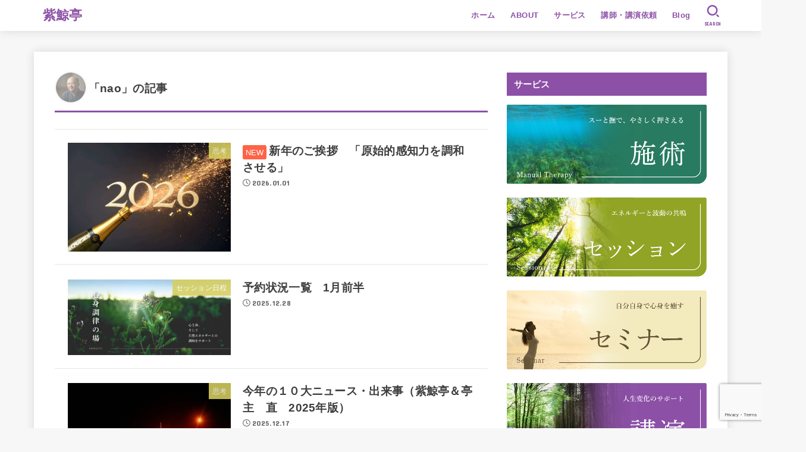

--- FILE ---
content_type: text/html; charset=UTF-8
request_url: https://shigeitei.com/author/nao/
body_size: 24061
content:
<!doctype html>
<html dir="ltr" lang="ja" prefix="og: https://ogp.me/ns#">
<head>
<meta charset="utf-8">
<meta http-equiv="X-UA-Compatible" content="IE=edge">
<meta name="HandheldFriendly" content="True">
<meta name="MobileOptimized" content="320">
<meta name="viewport" content="width=device-width, initial-scale=1.0, viewport-fit=cover">
<link rel="pingback" href="https://shigeitei.com/xmlrpc.php">
<title>nao | 紫鯨亭</title>

		<!-- All in One SEO 4.9.2 - aioseo.com -->
	<meta name="description" content="初めまして、紫鯨亭 亭主の直です。 このブログでは、整体を中心としたテーマについて書いています。操者と受け手が相互に元気になるようなものを追求し、皆さんが痛みや不具合をうまくコントロールできるようにという思いで暮らしています。" />
	<meta name="robots" content="noindex, max-snippet:-1, max-image-preview:large, max-video-preview:-1" />
	<meta name="google-site-verification" content="7WtFLLbUkL0tM05bnvGM9BrMPDMjy0lwSKcXJqi0NYg" />
	<link rel="canonical" href="https://shigeitei.com/author/nao/" />
	<link rel="next" href="https://shigeitei.com/author/nao/page/2/" />
	<meta name="generator" content="All in One SEO (AIOSEO) 4.9.2" />
		<script type="application/ld+json" class="aioseo-schema">
			{"@context":"https:\/\/schema.org","@graph":[{"@type":"BreadcrumbList","@id":"https:\/\/shigeitei.com\/author\/nao\/#breadcrumblist","itemListElement":[{"@type":"ListItem","@id":"https:\/\/shigeitei.com#listItem","position":1,"name":"Home","item":"https:\/\/shigeitei.com","nextItem":{"@type":"ListItem","@id":"https:\/\/shigeitei.com\/author\/nao\/#listItem","name":"nao"}},{"@type":"ListItem","@id":"https:\/\/shigeitei.com\/author\/nao\/#listItem","position":2,"name":"nao","previousItem":{"@type":"ListItem","@id":"https:\/\/shigeitei.com#listItem","name":"Home"}}]},{"@type":"Organization","@id":"https:\/\/shigeitei.com\/#organization","name":"\u7d2b\u9be8\u4ead","description":"\u4e09\u91cd\u770c\u540d\u5f35\u5e02\u6885\u304c\u4e18\u306e\u51fa\u5f35\u3082\u3067\u304d\u308b\u75db\u304f\u306a\u3044\u6574\u4f53\u300c\u7d2b\u9be8\u4ead\u300d","url":"https:\/\/shigeitei.com\/","sameAs":["https:\/\/www.facebook.com\/profile.php?id=100009526405142"]},{"@type":"Person","@id":"https:\/\/shigeitei.com\/author\/nao\/#author","url":"https:\/\/shigeitei.com\/author\/nao\/","name":"nao","image":{"@type":"ImageObject","@id":"https:\/\/shigeitei.com\/author\/nao\/#authorImage","url":"https:\/\/secure.gravatar.com\/avatar\/67780b79e14e84d3a332f0242b6f580ba8032b1f916c9eaa5d4fd58843438bc1?s=96&d=mm&r=g","width":96,"height":96,"caption":"nao"},"sameAs":["https:\/\/www.facebook.com\/shigeiteinao"],"mainEntityOfPage":{"@id":"https:\/\/shigeitei.com\/author\/nao\/#profilepage"}},{"@type":"ProfilePage","@id":"https:\/\/shigeitei.com\/author\/nao\/#profilepage","url":"https:\/\/shigeitei.com\/author\/nao\/","name":"nao | \u7d2b\u9be8\u4ead","description":"\u521d\u3081\u307e\u3057\u3066\u3001\u7d2b\u9be8\u4ead \u4ead\u4e3b\u306e\u76f4\u3067\u3059\u3002 \u3053\u306e\u30d6\u30ed\u30b0\u3067\u306f\u3001\u6574\u4f53\u3092\u4e2d\u5fc3\u3068\u3057\u305f\u30c6\u30fc\u30de\u306b\u3064\u3044\u3066\u66f8\u3044\u3066\u3044\u307e\u3059\u3002\u64cd\u8005\u3068\u53d7\u3051\u624b\u304c\u76f8\u4e92\u306b\u5143\u6c17\u306b\u306a\u308b\u3088\u3046\u306a\u3082\u306e\u3092\u8ffd\u6c42\u3057\u3001\u7686\u3055\u3093\u304c\u75db\u307f\u3084\u4e0d\u5177\u5408\u3092\u3046\u307e\u304f\u30b3\u30f3\u30c8\u30ed\u30fc\u30eb\u3067\u304d\u308b\u3088\u3046\u306b\u3068\u3044\u3046\u601d\u3044\u3067\u66ae\u3089\u3057\u3066\u3044\u307e\u3059\u3002","inLanguage":"ja","isPartOf":{"@id":"https:\/\/shigeitei.com\/#website"},"breadcrumb":{"@id":"https:\/\/shigeitei.com\/author\/nao\/#breadcrumblist"},"dateCreated":"2015-05-15T11:35:56+09:00","mainEntity":{"@id":"https:\/\/shigeitei.com\/author\/nao\/#author"}},{"@type":"WebSite","@id":"https:\/\/shigeitei.com\/#website","url":"https:\/\/shigeitei.com\/","name":"\u7d2b\u9be8\u4ead","description":"\u4e09\u91cd\u770c\u540d\u5f35\u5e02\u6885\u304c\u4e18\u306e\u51fa\u5f35\u3082\u3067\u304d\u308b\u75db\u304f\u306a\u3044\u6574\u4f53\u300c\u7d2b\u9be8\u4ead\u300d","inLanguage":"ja","publisher":{"@id":"https:\/\/shigeitei.com\/#organization"}}]}
		</script>
		<!-- All in One SEO -->

<link rel='dns-prefetch' href='//secure.gravatar.com' />
<link rel='dns-prefetch' href='//stats.wp.com' />
<link rel='dns-prefetch' href='//fonts.googleapis.com' />
<link rel='dns-prefetch' href='//cdnjs.cloudflare.com' />
<link rel='dns-prefetch' href='//v0.wordpress.com' />
<link rel="alternate" type="application/rss+xml" title="紫鯨亭 &raquo; フィード" href="https://shigeitei.com/feed/" />
<link rel="alternate" type="application/rss+xml" title="紫鯨亭 &raquo; コメントフィード" href="https://shigeitei.com/comments/feed/" />
<script type="text/javascript" id="wpp-js" src="https://shigeitei.com/wp-content/plugins/wordpress-popular-posts/assets/js/wpp.min.js?ver=7.3.6" data-sampling="1" data-sampling-rate="100" data-api-url="https://shigeitei.com/wp-json/wordpress-popular-posts" data-post-id="0" data-token="d07911117d" data-lang="0" data-debug="0"></script>
<link rel="alternate" type="application/rss+xml" title="紫鯨亭 &raquo; nao による投稿のフィード" href="https://shigeitei.com/author/nao/feed/" />
		<!-- This site uses the Google Analytics by ExactMetrics plugin v8.11.0 - Using Analytics tracking - https://www.exactmetrics.com/ -->
		<!-- Note: ExactMetrics is not currently configured on this site. The site owner needs to authenticate with Google Analytics in the ExactMetrics settings panel. -->
					<!-- No tracking code set -->
				<!-- / Google Analytics by ExactMetrics -->
		<style id='wp-img-auto-sizes-contain-inline-css' type='text/css'>
img:is([sizes=auto i],[sizes^="auto," i]){contain-intrinsic-size:3000px 1500px}
/*# sourceURL=wp-img-auto-sizes-contain-inline-css */
</style>
<style id='wp-emoji-styles-inline-css' type='text/css'>

	img.wp-smiley, img.emoji {
		display: inline !important;
		border: none !important;
		box-shadow: none !important;
		height: 1em !important;
		width: 1em !important;
		margin: 0 0.07em !important;
		vertical-align: -0.1em !important;
		background: none !important;
		padding: 0 !important;
	}
/*# sourceURL=wp-emoji-styles-inline-css */
</style>
<style id='wp-block-library-inline-css' type='text/css'>
:root{--wp-block-synced-color:#7a00df;--wp-block-synced-color--rgb:122,0,223;--wp-bound-block-color:var(--wp-block-synced-color);--wp-editor-canvas-background:#ddd;--wp-admin-theme-color:#007cba;--wp-admin-theme-color--rgb:0,124,186;--wp-admin-theme-color-darker-10:#006ba1;--wp-admin-theme-color-darker-10--rgb:0,107,160.5;--wp-admin-theme-color-darker-20:#005a87;--wp-admin-theme-color-darker-20--rgb:0,90,135;--wp-admin-border-width-focus:2px}@media (min-resolution:192dpi){:root{--wp-admin-border-width-focus:1.5px}}.wp-element-button{cursor:pointer}:root .has-very-light-gray-background-color{background-color:#eee}:root .has-very-dark-gray-background-color{background-color:#313131}:root .has-very-light-gray-color{color:#eee}:root .has-very-dark-gray-color{color:#313131}:root .has-vivid-green-cyan-to-vivid-cyan-blue-gradient-background{background:linear-gradient(135deg,#00d084,#0693e3)}:root .has-purple-crush-gradient-background{background:linear-gradient(135deg,#34e2e4,#4721fb 50%,#ab1dfe)}:root .has-hazy-dawn-gradient-background{background:linear-gradient(135deg,#faaca8,#dad0ec)}:root .has-subdued-olive-gradient-background{background:linear-gradient(135deg,#fafae1,#67a671)}:root .has-atomic-cream-gradient-background{background:linear-gradient(135deg,#fdd79a,#004a59)}:root .has-nightshade-gradient-background{background:linear-gradient(135deg,#330968,#31cdcf)}:root .has-midnight-gradient-background{background:linear-gradient(135deg,#020381,#2874fc)}:root{--wp--preset--font-size--normal:16px;--wp--preset--font-size--huge:42px}.has-regular-font-size{font-size:1em}.has-larger-font-size{font-size:2.625em}.has-normal-font-size{font-size:var(--wp--preset--font-size--normal)}.has-huge-font-size{font-size:var(--wp--preset--font-size--huge)}.has-text-align-center{text-align:center}.has-text-align-left{text-align:left}.has-text-align-right{text-align:right}.has-fit-text{white-space:nowrap!important}#end-resizable-editor-section{display:none}.aligncenter{clear:both}.items-justified-left{justify-content:flex-start}.items-justified-center{justify-content:center}.items-justified-right{justify-content:flex-end}.items-justified-space-between{justify-content:space-between}.screen-reader-text{border:0;clip-path:inset(50%);height:1px;margin:-1px;overflow:hidden;padding:0;position:absolute;width:1px;word-wrap:normal!important}.screen-reader-text:focus{background-color:#ddd;clip-path:none;color:#444;display:block;font-size:1em;height:auto;left:5px;line-height:normal;padding:15px 23px 14px;text-decoration:none;top:5px;width:auto;z-index:100000}html :where(.has-border-color){border-style:solid}html :where([style*=border-top-color]){border-top-style:solid}html :where([style*=border-right-color]){border-right-style:solid}html :where([style*=border-bottom-color]){border-bottom-style:solid}html :where([style*=border-left-color]){border-left-style:solid}html :where([style*=border-width]){border-style:solid}html :where([style*=border-top-width]){border-top-style:solid}html :where([style*=border-right-width]){border-right-style:solid}html :where([style*=border-bottom-width]){border-bottom-style:solid}html :where([style*=border-left-width]){border-left-style:solid}html :where(img[class*=wp-image-]){height:auto;max-width:100%}:where(figure){margin:0 0 1em}html :where(.is-position-sticky){--wp-admin--admin-bar--position-offset:var(--wp-admin--admin-bar--height,0px)}@media screen and (max-width:600px){html :where(.is-position-sticky){--wp-admin--admin-bar--position-offset:0px}}

/*# sourceURL=wp-block-library-inline-css */
</style><style id='global-styles-inline-css' type='text/css'>
:root{--wp--preset--aspect-ratio--square: 1;--wp--preset--aspect-ratio--4-3: 4/3;--wp--preset--aspect-ratio--3-4: 3/4;--wp--preset--aspect-ratio--3-2: 3/2;--wp--preset--aspect-ratio--2-3: 2/3;--wp--preset--aspect-ratio--16-9: 16/9;--wp--preset--aspect-ratio--9-16: 9/16;--wp--preset--color--black: #000;--wp--preset--color--cyan-bluish-gray: #abb8c3;--wp--preset--color--white: #fff;--wp--preset--color--pale-pink: #f78da7;--wp--preset--color--vivid-red: #cf2e2e;--wp--preset--color--luminous-vivid-orange: #ff6900;--wp--preset--color--luminous-vivid-amber: #fcb900;--wp--preset--color--light-green-cyan: #7bdcb5;--wp--preset--color--vivid-green-cyan: #00d084;--wp--preset--color--pale-cyan-blue: #8ed1fc;--wp--preset--color--vivid-cyan-blue: #0693e3;--wp--preset--color--vivid-purple: #9b51e0;--wp--preset--color--stk-palette-one: var(--stk-palette-color1);--wp--preset--color--stk-palette-two: var(--stk-palette-color2);--wp--preset--color--stk-palette-three: var(--stk-palette-color3);--wp--preset--color--stk-palette-four: var(--stk-palette-color4);--wp--preset--color--stk-palette-five: var(--stk-palette-color5);--wp--preset--color--stk-palette-six: var(--stk-palette-color6);--wp--preset--color--stk-palette-seven: var(--stk-palette-color7);--wp--preset--color--stk-palette-eight: var(--stk-palette-color8);--wp--preset--color--stk-palette-nine: var(--stk-palette-color9);--wp--preset--color--stk-palette-ten: var(--stk-palette-color10);--wp--preset--color--mainttlbg: var(--main-ttl-bg);--wp--preset--color--mainttltext: var(--main-ttl-color);--wp--preset--color--stkeditorcolor-one: var(--stk-editor-color1);--wp--preset--color--stkeditorcolor-two: var(--stk-editor-color2);--wp--preset--color--stkeditorcolor-three: var(--stk-editor-color3);--wp--preset--gradient--vivid-cyan-blue-to-vivid-purple: linear-gradient(135deg,rgb(6,147,227) 0%,rgb(155,81,224) 100%);--wp--preset--gradient--light-green-cyan-to-vivid-green-cyan: linear-gradient(135deg,rgb(122,220,180) 0%,rgb(0,208,130) 100%);--wp--preset--gradient--luminous-vivid-amber-to-luminous-vivid-orange: linear-gradient(135deg,rgb(252,185,0) 0%,rgb(255,105,0) 100%);--wp--preset--gradient--luminous-vivid-orange-to-vivid-red: linear-gradient(135deg,rgb(255,105,0) 0%,rgb(207,46,46) 100%);--wp--preset--gradient--very-light-gray-to-cyan-bluish-gray: linear-gradient(135deg,rgb(238,238,238) 0%,rgb(169,184,195) 100%);--wp--preset--gradient--cool-to-warm-spectrum: linear-gradient(135deg,rgb(74,234,220) 0%,rgb(151,120,209) 20%,rgb(207,42,186) 40%,rgb(238,44,130) 60%,rgb(251,105,98) 80%,rgb(254,248,76) 100%);--wp--preset--gradient--blush-light-purple: linear-gradient(135deg,rgb(255,206,236) 0%,rgb(152,150,240) 100%);--wp--preset--gradient--blush-bordeaux: linear-gradient(135deg,rgb(254,205,165) 0%,rgb(254,45,45) 50%,rgb(107,0,62) 100%);--wp--preset--gradient--luminous-dusk: linear-gradient(135deg,rgb(255,203,112) 0%,rgb(199,81,192) 50%,rgb(65,88,208) 100%);--wp--preset--gradient--pale-ocean: linear-gradient(135deg,rgb(255,245,203) 0%,rgb(182,227,212) 50%,rgb(51,167,181) 100%);--wp--preset--gradient--electric-grass: linear-gradient(135deg,rgb(202,248,128) 0%,rgb(113,206,126) 100%);--wp--preset--gradient--midnight: linear-gradient(135deg,rgb(2,3,129) 0%,rgb(40,116,252) 100%);--wp--preset--font-size--small: 13px;--wp--preset--font-size--medium: 20px;--wp--preset--font-size--large: 36px;--wp--preset--font-size--x-large: 42px;--wp--preset--spacing--20: 0.44rem;--wp--preset--spacing--30: 0.67rem;--wp--preset--spacing--40: 1rem;--wp--preset--spacing--50: 1.5rem;--wp--preset--spacing--60: 2.25rem;--wp--preset--spacing--70: 3.38rem;--wp--preset--spacing--80: 5.06rem;--wp--preset--shadow--natural: 6px 6px 9px rgba(0, 0, 0, 0.2);--wp--preset--shadow--deep: 12px 12px 50px rgba(0, 0, 0, 0.4);--wp--preset--shadow--sharp: 6px 6px 0px rgba(0, 0, 0, 0.2);--wp--preset--shadow--outlined: 6px 6px 0px -3px rgb(255, 255, 255), 6px 6px rgb(0, 0, 0);--wp--preset--shadow--crisp: 6px 6px 0px rgb(0, 0, 0);}:where(.is-layout-flex){gap: 0.5em;}:where(.is-layout-grid){gap: 0.5em;}body .is-layout-flex{display: flex;}.is-layout-flex{flex-wrap: wrap;align-items: center;}.is-layout-flex > :is(*, div){margin: 0;}body .is-layout-grid{display: grid;}.is-layout-grid > :is(*, div){margin: 0;}:where(.wp-block-columns.is-layout-flex){gap: 2em;}:where(.wp-block-columns.is-layout-grid){gap: 2em;}:where(.wp-block-post-template.is-layout-flex){gap: 1.25em;}:where(.wp-block-post-template.is-layout-grid){gap: 1.25em;}.has-black-color{color: var(--wp--preset--color--black) !important;}.has-cyan-bluish-gray-color{color: var(--wp--preset--color--cyan-bluish-gray) !important;}.has-white-color{color: var(--wp--preset--color--white) !important;}.has-pale-pink-color{color: var(--wp--preset--color--pale-pink) !important;}.has-vivid-red-color{color: var(--wp--preset--color--vivid-red) !important;}.has-luminous-vivid-orange-color{color: var(--wp--preset--color--luminous-vivid-orange) !important;}.has-luminous-vivid-amber-color{color: var(--wp--preset--color--luminous-vivid-amber) !important;}.has-light-green-cyan-color{color: var(--wp--preset--color--light-green-cyan) !important;}.has-vivid-green-cyan-color{color: var(--wp--preset--color--vivid-green-cyan) !important;}.has-pale-cyan-blue-color{color: var(--wp--preset--color--pale-cyan-blue) !important;}.has-vivid-cyan-blue-color{color: var(--wp--preset--color--vivid-cyan-blue) !important;}.has-vivid-purple-color{color: var(--wp--preset--color--vivid-purple) !important;}.has-black-background-color{background-color: var(--wp--preset--color--black) !important;}.has-cyan-bluish-gray-background-color{background-color: var(--wp--preset--color--cyan-bluish-gray) !important;}.has-white-background-color{background-color: var(--wp--preset--color--white) !important;}.has-pale-pink-background-color{background-color: var(--wp--preset--color--pale-pink) !important;}.has-vivid-red-background-color{background-color: var(--wp--preset--color--vivid-red) !important;}.has-luminous-vivid-orange-background-color{background-color: var(--wp--preset--color--luminous-vivid-orange) !important;}.has-luminous-vivid-amber-background-color{background-color: var(--wp--preset--color--luminous-vivid-amber) !important;}.has-light-green-cyan-background-color{background-color: var(--wp--preset--color--light-green-cyan) !important;}.has-vivid-green-cyan-background-color{background-color: var(--wp--preset--color--vivid-green-cyan) !important;}.has-pale-cyan-blue-background-color{background-color: var(--wp--preset--color--pale-cyan-blue) !important;}.has-vivid-cyan-blue-background-color{background-color: var(--wp--preset--color--vivid-cyan-blue) !important;}.has-vivid-purple-background-color{background-color: var(--wp--preset--color--vivid-purple) !important;}.has-black-border-color{border-color: var(--wp--preset--color--black) !important;}.has-cyan-bluish-gray-border-color{border-color: var(--wp--preset--color--cyan-bluish-gray) !important;}.has-white-border-color{border-color: var(--wp--preset--color--white) !important;}.has-pale-pink-border-color{border-color: var(--wp--preset--color--pale-pink) !important;}.has-vivid-red-border-color{border-color: var(--wp--preset--color--vivid-red) !important;}.has-luminous-vivid-orange-border-color{border-color: var(--wp--preset--color--luminous-vivid-orange) !important;}.has-luminous-vivid-amber-border-color{border-color: var(--wp--preset--color--luminous-vivid-amber) !important;}.has-light-green-cyan-border-color{border-color: var(--wp--preset--color--light-green-cyan) !important;}.has-vivid-green-cyan-border-color{border-color: var(--wp--preset--color--vivid-green-cyan) !important;}.has-pale-cyan-blue-border-color{border-color: var(--wp--preset--color--pale-cyan-blue) !important;}.has-vivid-cyan-blue-border-color{border-color: var(--wp--preset--color--vivid-cyan-blue) !important;}.has-vivid-purple-border-color{border-color: var(--wp--preset--color--vivid-purple) !important;}.has-vivid-cyan-blue-to-vivid-purple-gradient-background{background: var(--wp--preset--gradient--vivid-cyan-blue-to-vivid-purple) !important;}.has-light-green-cyan-to-vivid-green-cyan-gradient-background{background: var(--wp--preset--gradient--light-green-cyan-to-vivid-green-cyan) !important;}.has-luminous-vivid-amber-to-luminous-vivid-orange-gradient-background{background: var(--wp--preset--gradient--luminous-vivid-amber-to-luminous-vivid-orange) !important;}.has-luminous-vivid-orange-to-vivid-red-gradient-background{background: var(--wp--preset--gradient--luminous-vivid-orange-to-vivid-red) !important;}.has-very-light-gray-to-cyan-bluish-gray-gradient-background{background: var(--wp--preset--gradient--very-light-gray-to-cyan-bluish-gray) !important;}.has-cool-to-warm-spectrum-gradient-background{background: var(--wp--preset--gradient--cool-to-warm-spectrum) !important;}.has-blush-light-purple-gradient-background{background: var(--wp--preset--gradient--blush-light-purple) !important;}.has-blush-bordeaux-gradient-background{background: var(--wp--preset--gradient--blush-bordeaux) !important;}.has-luminous-dusk-gradient-background{background: var(--wp--preset--gradient--luminous-dusk) !important;}.has-pale-ocean-gradient-background{background: var(--wp--preset--gradient--pale-ocean) !important;}.has-electric-grass-gradient-background{background: var(--wp--preset--gradient--electric-grass) !important;}.has-midnight-gradient-background{background: var(--wp--preset--gradient--midnight) !important;}.has-small-font-size{font-size: var(--wp--preset--font-size--small) !important;}.has-medium-font-size{font-size: var(--wp--preset--font-size--medium) !important;}.has-large-font-size{font-size: var(--wp--preset--font-size--large) !important;}.has-x-large-font-size{font-size: var(--wp--preset--font-size--x-large) !important;}
/*# sourceURL=global-styles-inline-css */
</style>

<style id='classic-theme-styles-inline-css' type='text/css'>
/*! This file is auto-generated */
.wp-block-button__link{color:#fff;background-color:#32373c;border-radius:9999px;box-shadow:none;text-decoration:none;padding:calc(.667em + 2px) calc(1.333em + 2px);font-size:1.125em}.wp-block-file__button{background:#32373c;color:#fff;text-decoration:none}
/*# sourceURL=/wp-includes/css/classic-themes.min.css */
</style>
<link rel='stylesheet' id='contact-form-7-css' href='https://shigeitei.com/wp-content/plugins/contact-form-7/includes/css/styles.css?ver=6.1.4' type='text/css' media='all' />
<link rel='stylesheet' id='wordpress-popular-posts-css-css' href='https://shigeitei.com/wp-content/plugins/wordpress-popular-posts/assets/css/wpp.css?ver=7.3.6' type='text/css' media='all' />
<link rel='stylesheet' id='stk_style-css' href='https://shigeitei.com/wp-content/themes/jstork19/style.css?ver=5.16.5' type='text/css' media='all' />
<style id='stk_style-inline-css' type='text/css'>
:root{--stk-base-font-family:"游ゴシック","Yu Gothic","游ゴシック体","YuGothic","Hiragino Kaku Gothic ProN",Meiryo,sans-serif;--stk-base-font-size-pc:103%;--stk-base-font-size-sp:103%;--stk-font-weight:400;--stk-font-feature-settings:normal;--stk-font-awesome-free:"Font Awesome 6 Free";--stk-font-awesome-brand:"Font Awesome 6 Brands";--wp--preset--font-size--medium:clamp(1.2em,2.5vw,20px);--wp--preset--font-size--large:clamp(1.5em,4.5vw,36px);--wp--preset--font-size--x-large:clamp(1.9em,5.25vw,42px);--wp--style--gallery-gap-default:.5em;--stk-flex-style:flex-start;--stk-wrap-width:1166px;--stk-wide-width:980px;--stk-main-width:728px;--stk-side-margin:32px;--stk-post-thumb-ratio:16/10;--stk-post-title-font_size:clamp(1.4em,4vw,1.9em);--stk-h1-font_size:clamp(1.4em,4vw,1.9em);--stk-h2-font_size:clamp(1.2em,2.6vw,1.3em);--stk-h2-normal-font_size:125%;--stk-h3-font_size:clamp(1.1em,2.3vw,1.15em);--stk-h4-font_size:105%;--stk-h5-font_size:100%;--stk-line_height:1.8;--stk-heading-line_height:1.5;--stk-heading-margin_top:2em;--stk-heading-margin_bottom:1em;--stk-margin:1.6em;--stk-h2-margin-rl:-2vw;--stk-el-margin-rl:-4vw;--stk-list-icon-size:1.8em;--stk-list-item-margin:.7em;--stk-list-margin:1em;--stk-h2-border_radius:3px;--stk-h2-border_width:4px;--stk-h3-border_width:4px;--stk-h4-border_width:4px;--stk-wttl-border_radius:0;--stk-wttl-border_width:2px;--stk-supplement-border_radius:4px;--stk-supplement-border_width:2px;--stk-supplement-sat:82%;--stk-supplement-lig:86%;--stk-box-border_radius:4px;--stk-box-border_width:2px;--stk-btn-border_radius:3px;--stk-btn-border_width:2px;--stk-post-radius:0;--stk-postlist-radius:0;--stk-cardlist-radius:0;--stk-shadow-s:1px 2px 10px rgba(0,0,0,.2);--stk-shadow-l:5px 10px 20px rgba(0,0,0,.2);--main-text-color:#3E3E3E;--main-link-color:#8c50a6;--main-link-color-hover:#d7ce5f;--main-ttl-bg:#8c50a6;--main-ttl-bg-rgba:rgba(140,80,166,.1);--main-ttl-color:#fff;--header-bg:#fff;--header-bg-overlay:#fff;--header-logo-color:#8c50a6;--header-text-color:#8c50a6;--inner-content-bg:#fff;--label-bg:#d7ce5f;--label-text-color:#fff;--slider-text-color:#444;--side-text-color:#3e3e3e;--footer-bg:#d5def0;--footer-text-color:#3e3e3e;--footer-link-color:#3e3e3e;--new-mark-bg:#ff6347;--oc-box-blue:#19b4ce;--oc-box-blue-inner:#d4f3ff;--oc-box-red:#ee5656;--oc-box-red-inner:#feeeed;--oc-box-yellow:#f7cf2e;--oc-box-yellow-inner:#fffae2;--oc-box-green:#39cd75;--oc-box-green-inner:#e8fbf0;--oc-box-pink:#f7b2b2;--oc-box-pink-inner:#fee;--oc-box-gray:#9c9c9c;--oc-box-gray-inner:#f5f5f5;--oc-box-black:#313131;--oc-box-black-inner:#404040;--oc-btn-rich_yellow:#f7cf2e;--oc-btn-rich_yellow-sdw:rgba(222,182,21,1);--oc-btn-rich_pink:#ee5656;--oc-btn-rich_pink-sdw:rgba(213,61,61,1);--oc-btn-rich_orange:#ef9b2f;--oc-btn-rich_orange-sdw:rgba(214,130,22,1);--oc-btn-rich_green:#39cd75;--oc-btn-rich_green-sdw:rgba(32,180,92,1);--oc-btn-rich_blue:#19b4ce;--oc-btn-rich_blue-sdw:rgba(0,155,181,1);--oc-base-border-color:rgba(125,125,125,.3);--oc-has-background-basic-padding:1.1em;--stk-maker-yellow:#ff6;--stk-maker-pink:#ffd5d5;--stk-maker-blue:#b5dfff;--stk-maker-green:#cff7c7;--stk-caption-font-size:11px;--stk-palette-color1:#abb8c3;--stk-palette-color2:#f78da7;--stk-palette-color3:#cf2e2e;--stk-palette-color4:#ff6900;--stk-palette-color5:#fcb900;--stk-palette-color6:#7bdcb5;--stk-palette-color7:#00d084;--stk-palette-color8:#8ed1fc;--stk-palette-color9:#0693e3;--stk-palette-color10:#9b51e0;--stk-editor-color1:#1bb4d3;--stk-editor-color2:#f55e5e;--stk-editor-color3:#ee2;--stk-editor-color1-rgba:rgba(27,180,211,.1);--stk-editor-color2-rgba:rgba(245,94,94,.1);--stk-editor-color3-rgba:rgba(238,238,34,.1)}
ul.wpp-list{counter-reset:number}ul.wpp-list li{list-style:none;position:relative;border-bottom:1px solid #ddd;margin:0;padding-bottom:.75em}ul.wpp-list li a::before{counter-increment:number;content:counter(number);background-color:var(--main-ttl-bg);color:var(--main-ttl-color);margin-right:3px;width:1.5em;height:1.5em;line-height:1.5em;font-size:75%;border-radius:3px;font-weight:bold;display:block;text-align:center;position:absolute;left:2px;top:2px;z-index:1}ul.wpp-list img{margin-bottom:0;margin-right:5px}ul.wpp-list li a.wpp-post-title{display:block}ul.wpp-list li a.wpp-post-title::before,ul.wpp-list li .wpp-author a::before,ul.wpp-list li .wpp-category a::before{content:none}ul.wpp-list .wpp-excerpt{font-size:80%}
/*# sourceURL=stk_style-inline-css */
</style>
<link rel='stylesheet' id='stk_child-style-css' href='https://shigeitei.com/wp-content/themes/jstork19_custom/style.css' type='text/css' media='all' />
<link rel='stylesheet' id='gf_font-css' href='https://fonts.googleapis.com/css?family=Concert+One&#038;display=swap' type='text/css' media='all' />
<style id='gf_font-inline-css' type='text/css'>
.gf {font-family: "Concert One", "游ゴシック", "Yu Gothic", "游ゴシック体", "YuGothic", "Hiragino Kaku Gothic ProN", Meiryo, sans-serif;}
/*# sourceURL=gf_font-inline-css */
</style>
<link rel='stylesheet' id='fontawesome-css' href='https://cdnjs.cloudflare.com/ajax/libs/font-awesome/6.7.2/css/all.min.css' type='text/css' media='all' />
<link rel='stylesheet' id='tablepress-default-css' href='https://shigeitei.com/wp-content/plugins/tablepress/css/build/default.css?ver=3.2.6' type='text/css' media='all' />
<!--[if !IE]><!-->
<link rel='stylesheet' id='tablepress-responsive-css' href='https://shigeitei.com/wp-content/plugins/tablepress-responsive-tables/tablepress-responsive.min.css?ver=1.2' type='text/css' media='all' />
<!--<![endif]-->
<script type="text/javascript" src="https://shigeitei.com/wp-includes/js/jquery/jquery.min.js?ver=3.7.1" id="jquery-core-js"></script>
<script type="text/javascript" src="https://shigeitei.com/wp-includes/js/jquery/jquery-migrate.min.js?ver=3.4.1" id="jquery-migrate-js"></script>
<script type="text/javascript" id="jquery-js-after">
/* <![CDATA[ */
jQuery(function($){$(".widget_categories li, .widget_nav_menu li").has("ul").toggleClass("accordionMenu");$(".widget ul.children , .widget ul.sub-menu").after("<span class='accordionBtn'></span>");$(".widget ul.children , .widget ul.sub-menu").hide();$("ul .accordionBtn").on("click",function(){$(this).prev("ul").slideToggle();$(this).toggleClass("active")})});
//# sourceURL=jquery-js-after
/* ]]> */
</script>
<link rel="https://api.w.org/" href="https://shigeitei.com/wp-json/" /><link rel="alternate" title="JSON" type="application/json" href="https://shigeitei.com/wp-json/wp/v2/users/1" /><link rel="EditURI" type="application/rsd+xml" title="RSD" href="https://shigeitei.com/xmlrpc.php?rsd" />

	<style>img#wpstats{display:none}</style>
		            <style id="wpp-loading-animation-styles">@-webkit-keyframes bgslide{from{background-position-x:0}to{background-position-x:-200%}}@keyframes bgslide{from{background-position-x:0}to{background-position-x:-200%}}.wpp-widget-block-placeholder,.wpp-shortcode-placeholder{margin:0 auto;width:60px;height:3px;background:#dd3737;background:linear-gradient(90deg,#dd3737 0%,#571313 10%,#dd3737 100%);background-size:200% auto;border-radius:3px;-webkit-animation:bgslide 1s infinite linear;animation:bgslide 1s infinite linear}</style>
            <!-- All in one Favicon 4.8 --><link rel="icon" href="https://shigeitei.com/wp-content/uploads/2015/08/water-45668_640.png" type="image/png"/>
<link rel="icon" href="https://shigeitei.com/wp-content/uploads/2015/09/cropped-IMG_1669-32x32.jpg" sizes="32x32" />
<link rel="icon" href="https://shigeitei.com/wp-content/uploads/2015/09/cropped-IMG_1669-192x192.jpg" sizes="192x192" />
<link rel="apple-touch-icon" href="https://shigeitei.com/wp-content/uploads/2015/09/cropped-IMG_1669-180x180.jpg" />
<meta name="msapplication-TileImage" content="https://shigeitei.com/wp-content/uploads/2015/09/cropped-IMG_1669-270x270.jpg" />
<link href="https://cdnjs.cloudflare.com/ajax/libs/slick-carousel/1.9.0/slick-theme.min.css" rel="stylesheet" type="text/css">
<link href="https://cdnjs.cloudflare.com/ajax/libs/slick-carousel/1.9.0/slick.min.css" rel="stylesheet" type="text/css">
</head>
<body class="archive author author-nao author-1 wp-embed-responsive wp-theme-jstork19 wp-child-theme-jstork19_custom h_layout_pc_left_full h_layout_sp_center">
<svg aria-hidden="true" xmlns="http://www.w3.org/2000/svg" width="0" height="0" focusable="false" role="none" style="visibility: hidden; position: absolute; left: -9999px; overflow: hidden;"><defs><symbol id="svgicon_search_btn" viewBox="0 0 50 50"><path d="M44.35,48.52l-4.95-4.95c-1.17-1.17-1.17-3.07,0-4.24l0,0c1.17-1.17,3.07-1.17,4.24,0l4.95,4.95c1.17,1.17,1.17,3.07,0,4.24 l0,0C47.42,49.7,45.53,49.7,44.35,48.52z"/><path d="M22.81,7c8.35,0,15.14,6.79,15.14,15.14s-6.79,15.14-15.14,15.14S7.67,30.49,7.67,22.14S14.46,7,22.81,7 M22.81,1 C11.13,1,1.67,10.47,1.67,22.14s9.47,21.14,21.14,21.14s21.14-9.47,21.14-21.14S34.49,1,22.81,1L22.81,1z"/></symbol><symbol id="svgicon_nav_btn" viewBox="0 0 50 50"><path d="M45.1,46.5H4.9c-1.6,0-2.9-1.3-2.9-2.9v-0.2c0-1.6,1.3-2.9,2.9-2.9h40.2c1.6,0,2.9,1.3,2.9,2.9v0.2 C48,45.2,46.7,46.5,45.1,46.5z"/><path d="M45.1,28.5H4.9c-1.6,0-2.9-1.3-2.9-2.9v-0.2c0-1.6,1.3-2.9,2.9-2.9h40.2c1.6,0,2.9,1.3,2.9,2.9v0.2 C48,27.2,46.7,28.5,45.1,28.5z"/><path d="M45.1,10.5H4.9C3.3,10.5,2,9.2,2,7.6V7.4c0-1.6,1.3-2.9,2.9-2.9h40.2c1.6,0,2.9,1.3,2.9,2.9v0.2 C48,9.2,46.7,10.5,45.1,10.5z"/></symbol><symbol id="stk-envelope-svg" viewBox="0 0 300 300"><path d="M300.03,81.5c0-30.25-24.75-55-55-55h-190c-30.25,0-55,24.75-55,55v140c0,30.25,24.75,55,55,55h190c30.25,0,55-24.75,55-55 V81.5z M37.4,63.87c4.75-4.75,11.01-7.37,17.63-7.37h190c6.62,0,12.88,2.62,17.63,7.37c4.75,4.75,7.37,11.01,7.37,17.63v5.56 c-0.32,0.2-0.64,0.41-0.95,0.64L160.2,169.61c-0.75,0.44-5.12,2.89-10.17,2.89c-4.99,0-9.28-2.37-10.23-2.94L30.99,87.7 c-0.31-0.23-0.63-0.44-0.95-0.64V81.5C30.03,74.88,32.65,68.62,37.4,63.87z M262.66,239.13c-4.75,4.75-11.01,7.37-17.63,7.37h-190 c-6.62,0-12.88-2.62-17.63-7.37c-4.75-4.75-7.37-11.01-7.37-17.63v-99.48l93.38,70.24c0.16,0.12,0.32,0.24,0.49,0.35 c1.17,0.81,11.88,7.88,26.13,7.88c14.25,0,24.96-7.07,26.14-7.88c0.17-0.11,0.33-0.23,0.49-0.35l93.38-70.24v99.48 C270.03,228.12,267.42,234.38,262.66,239.13z"/></symbol><symbol id="stk-close-svg" viewBox="0 0 384 512"><path fill="currentColor" d="M342.6 150.6c12.5-12.5 12.5-32.8 0-45.3s-32.8-12.5-45.3 0L192 210.7 86.6 105.4c-12.5-12.5-32.8-12.5-45.3 0s-12.5 32.8 0 45.3L146.7 256 41.4 361.4c-12.5 12.5-12.5 32.8 0 45.3s32.8 12.5 45.3 0L192 301.3 297.4 406.6c12.5 12.5 32.8 12.5 45.3 0s12.5-32.8 0-45.3L237.3 256 342.6 150.6z"/></symbol><symbol id="stk-twitter-svg" viewBox="0 0 512 512"><path d="M299.8,219.7L471,20.7h-40.6L281.7,193.4L163,20.7H26l179.6,261.4L26,490.7h40.6l157-182.5L349,490.7h137L299.8,219.7 L299.8,219.7z M244.2,284.3l-18.2-26L81.2,51.2h62.3l116.9,167.1l18.2,26l151.9,217.2h-62.3L244.2,284.3L244.2,284.3z"/></symbol><symbol id="stk-twitter_bird-svg" viewBox="0 0 512 512"><path d="M459.37 151.716c.325 4.548.325 9.097.325 13.645 0 138.72-105.583 298.558-298.558 298.558-59.452 0-114.68-17.219-161.137-47.106 8.447.974 16.568 1.299 25.34 1.299 49.055 0 94.213-16.568 130.274-44.832-46.132-.975-84.792-31.188-98.112-72.772 6.498.974 12.995 1.624 19.818 1.624 9.421 0 18.843-1.3 27.614-3.573-48.081-9.747-84.143-51.98-84.143-102.985v-1.299c13.969 7.797 30.214 12.67 47.431 13.319-28.264-18.843-46.781-51.005-46.781-87.391 0-19.492 5.197-37.36 14.294-52.954 51.655 63.675 129.3 105.258 216.365 109.807-1.624-7.797-2.599-15.918-2.599-24.04 0-57.828 46.782-104.934 104.934-104.934 30.213 0 57.502 12.67 76.67 33.137 23.715-4.548 46.456-13.32 66.599-25.34-7.798 24.366-24.366 44.833-46.132 57.827 21.117-2.273 41.584-8.122 60.426-16.243-14.292 20.791-32.161 39.308-52.628 54.253z"/></symbol><symbol id="stk-bluesky-svg" viewBox="0 0 256 256"><path d="M 60.901 37.747 C 88.061 58.137 117.273 99.482 127.999 121.666 C 138.727 99.482 167.938 58.137 195.099 37.747 C 214.696 23.034 246.45 11.651 246.45 47.874 C 246.45 55.109 242.302 108.648 239.869 117.34 C 231.413 147.559 200.6 155.266 173.189 150.601 C 221.101 158.756 233.288 185.766 206.966 212.776 C 156.975 264.073 135.115 199.905 129.514 183.464 C 128.487 180.449 128.007 179.038 127.999 180.238 C 127.992 179.038 127.512 180.449 126.486 183.464 C 120.884 199.905 99.024 264.073 49.033 212.776 C 22.711 185.766 34.899 158.756 82.81 150.601 C 55.4 155.266 24.587 147.559 16.13 117.34 C 13.697 108.648 9.55 55.109 9.55 47.874 C 9.55 11.651 41.304 23.034 60.901 37.747 Z"/></symbol><symbol id="stk-facebook-svg" viewBox="0 0 512 512"><path d="M504 256C504 119 393 8 256 8S8 119 8 256c0 123.78 90.69 226.38 209.25 245V327.69h-63V256h63v-54.64c0-62.15 37-96.48 93.67-96.48 27.14 0 55.52 4.84 55.52 4.84v61h-31.28c-30.8 0-40.41 19.12-40.41 38.73V256h68.78l-11 71.69h-57.78V501C413.31 482.38 504 379.78 504 256z"/></symbol><symbol id="stk-hatebu-svg" viewBox="0 0 50 50"><path d="M5.53,7.51c5.39,0,10.71,0,16.02,0,.73,0,1.47,.06,2.19,.19,3.52,.6,6.45,3.36,6.99,6.54,.63,3.68-1.34,7.09-5.02,8.67-.32,.14-.63,.27-1.03,.45,3.69,.93,6.25,3.02,7.37,6.59,1.79,5.7-2.32,11.79-8.4,12.05-6.01,.26-12.03,.06-18.13,.06V7.51Zm8.16,28.37c.16,.03,.26,.07,.35,.07,1.82,0,3.64,.03,5.46,0,2.09-.03,3.73-1.58,3.89-3.62,.14-1.87-1.28-3.79-3.27-3.97-2.11-.19-4.25-.04-6.42-.04v7.56Zm-.02-13.77c1.46,0,2.83,0,4.2,0,.29,0,.58,0,.86-.03,1.67-.21,3.01-1.53,3.17-3.12,.16-1.62-.75-3.32-2.36-3.61-1.91-.34-3.89-.25-5.87-.35v7.1Z"/><path d="M43.93,30.53h-7.69V7.59h7.69V30.53Z"/><path d="M44,38.27c0,2.13-1.79,3.86-3.95,3.83-2.12-.03-3.86-1.77-3.85-3.85,0-2.13,1.8-3.86,3.96-3.83,2.12,.03,3.85,1.75,3.84,3.85Z"/></symbol><symbol id="stk-line-svg" viewBox="0 0 32 32"><path d="M25.82 13.151c0.465 0 0.84 0.38 0.84 0.841 0 0.46-0.375 0.84-0.84 0.84h-2.34v1.5h2.34c0.465 0 0.84 0.377 0.84 0.84 0 0.459-0.375 0.839-0.84 0.839h-3.181c-0.46 0-0.836-0.38-0.836-0.839v-6.361c0-0.46 0.376-0.84 0.84-0.84h3.181c0.461 0 0.836 0.38 0.836 0.84 0 0.465-0.375 0.84-0.84 0.84h-2.34v1.5zM20.68 17.172c0 0.36-0.232 0.68-0.576 0.795-0.085 0.028-0.177 0.041-0.265 0.041-0.281 0-0.521-0.12-0.68-0.333l-3.257-4.423v3.92c0 0.459-0.372 0.839-0.841 0.839-0.461 0-0.835-0.38-0.835-0.839v-6.361c0-0.36 0.231-0.68 0.573-0.793 0.080-0.031 0.181-0.044 0.259-0.044 0.26 0 0.5 0.139 0.66 0.339l3.283 4.44v-3.941c0-0.46 0.376-0.84 0.84-0.84 0.46 0 0.84 0.38 0.84 0.84zM13.025 17.172c0 0.459-0.376 0.839-0.841 0.839-0.46 0-0.836-0.38-0.836-0.839v-6.361c0-0.46 0.376-0.84 0.84-0.84 0.461 0 0.837 0.38 0.837 0.84zM9.737 18.011h-3.181c-0.46 0-0.84-0.38-0.84-0.839v-6.361c0-0.46 0.38-0.84 0.84-0.84 0.464 0 0.84 0.38 0.84 0.84v5.521h2.341c0.464 0 0.839 0.377 0.839 0.84 0 0.459-0.376 0.839-0.839 0.839zM32 13.752c0-7.161-7.18-12.989-16-12.989s-16 5.828-16 12.989c0 6.415 5.693 11.789 13.38 12.811 0.521 0.109 1.231 0.344 1.411 0.787 0.16 0.401 0.105 1.021 0.051 1.44l-0.219 1.36c-0.060 0.401-0.32 1.581 1.399 0.86 1.721-0.719 9.221-5.437 12.581-9.3 2.299-2.519 3.397-5.099 3.397-7.957z"/></symbol><symbol id="stk-pokect-svg" viewBox="0 0 50 50"><path d="M8.04,6.5c-2.24,.15-3.6,1.42-3.6,3.7v13.62c0,11.06,11,19.75,20.52,19.68,10.7-.08,20.58-9.11,20.58-19.68V10.2c0-2.28-1.44-3.57-3.7-3.7H8.04Zm8.67,11.08l8.25,7.84,8.26-7.84c3.7-1.55,5.31,2.67,3.79,3.9l-10.76,10.27c-.35,.33-2.23,.33-2.58,0l-10.76-10.27c-1.45-1.36,.44-5.65,3.79-3.9h0Z"/></symbol><symbol id="stk-pinterest-svg" viewBox="0 0 50 50"><path d="M3.63,25c.11-6.06,2.25-11.13,6.43-15.19,4.18-4.06,9.15-6.12,14.94-6.18,6.23,.11,11.34,2.24,15.32,6.38,3.98,4.15,6,9.14,6.05,14.98-.11,6.01-2.25,11.06-6.43,15.15-4.18,4.09-9.15,6.16-14.94,6.21-2,0-4-.31-6.01-.92,.39-.61,.78-1.31,1.17-2.09,.44-.94,1-2.73,1.67-5.34,.17-.72,.42-1.7,.75-2.92,.39,.67,1.06,1.28,2,1.84,2.5,1.17,5.15,1.06,7.93-.33,2.89-1.67,4.9-4.26,6.01-7.76,1-3.67,.88-7.08-.38-10.22-1.25-3.15-3.49-5.41-6.72-6.8-4.06-1.17-8.01-1.04-11.85,.38s-6.51,3.85-8.01,7.3c-.39,1.28-.62,2.55-.71,3.8s-.04,2.47,.12,3.67,.59,2.27,1.25,3.21,1.56,1.67,2.67,2.17c.28,.11,.5,.11,.67,0,.22-.11,.44-.56,.67-1.33s.31-1.31,.25-1.59c-.06-.11-.17-.31-.33-.59-1.17-1.89-1.56-3.88-1.17-5.97,.39-2.09,1.25-3.85,2.59-5.3,2.06-1.84,4.47-2.84,7.22-3,2.75-.17,5.11,.59,7.05,2.25,1.06,1.22,1.74,2.7,2.04,4.42s.31,3.38,0,4.97c-.31,1.59-.85,3.07-1.63,4.47-1.39,2.17-3.03,3.28-4.92,3.34-1.11-.06-2.02-.49-2.71-1.29s-.91-1.74-.62-2.79c.11-.61,.44-1.81,1-3.59s.86-3.12,.92-4c-.17-2.12-1.14-3.2-2.92-3.26-1.39,.17-2.42,.79-3.09,1.88s-1.03,2.32-1.09,3.71c.17,1.62,.42,2.73,.75,3.34-.61,2.5-1.09,4.51-1.42,6.01-.11,.39-.42,1.59-.92,3.59s-.78,3.53-.83,4.59v2.34c-3.95-1.84-7.07-4.49-9.35-7.97-2.28-3.48-3.42-7.33-3.42-11.56Z"/></symbol><symbol id="stk-instagram-svg" viewBox="0 0 448 512"><path d="M224.1 141c-63.6 0-114.9 51.3-114.9 114.9s51.3 114.9 114.9 114.9S339 319.5 339 255.9 287.7 141 224.1 141zm0 189.6c-41.1 0-74.7-33.5-74.7-74.7s33.5-74.7 74.7-74.7 74.7 33.5 74.7 74.7-33.6 74.7-74.7 74.7zm146.4-194.3c0 14.9-12 26.8-26.8 26.8-14.9 0-26.8-12-26.8-26.8s12-26.8 26.8-26.8 26.8 12 26.8 26.8zm76.1 27.2c-1.7-35.9-9.9-67.7-36.2-93.9-26.2-26.2-58-34.4-93.9-36.2-37-2.1-147.9-2.1-184.9 0-35.8 1.7-67.6 9.9-93.9 36.1s-34.4 58-36.2 93.9c-2.1 37-2.1 147.9 0 184.9 1.7 35.9 9.9 67.7 36.2 93.9s58 34.4 93.9 36.2c37 2.1 147.9 2.1 184.9 0 35.9-1.7 67.7-9.9 93.9-36.2 26.2-26.2 34.4-58 36.2-93.9 2.1-37 2.1-147.8 0-184.8zM398.8 388c-7.8 19.6-22.9 34.7-42.6 42.6-29.5 11.7-99.5 9-132.1 9s-102.7 2.6-132.1-9c-19.6-7.8-34.7-22.9-42.6-42.6-11.7-29.5-9-99.5-9-132.1s-2.6-102.7 9-132.1c7.8-19.6 22.9-34.7 42.6-42.6 29.5-11.7 99.5-9 132.1-9s102.7-2.6 132.1 9c19.6 7.8 34.7 22.9 42.6 42.6 11.7 29.5 9 99.5 9 132.1s2.7 102.7-9 132.1z"/></symbol><symbol id="stk-youtube-svg" viewBox="0 0 576 512"><path d="M549.655 124.083c-6.281-23.65-24.787-42.276-48.284-48.597C458.781 64 288 64 288 64S117.22 64 74.629 75.486c-23.497 6.322-42.003 24.947-48.284 48.597-11.412 42.867-11.412 132.305-11.412 132.305s0 89.438 11.412 132.305c6.281 23.65 24.787 41.5 48.284 47.821C117.22 448 288 448 288 448s170.78 0 213.371-11.486c23.497-6.321 42.003-24.171 48.284-47.821 11.412-42.867 11.412-132.305 11.412-132.305s0-89.438-11.412-132.305zm-317.51 213.508V175.185l142.739 81.205-142.739 81.201z"/></symbol><symbol id="stk-tiktok-svg" viewBox="0 0 448 512"><path d="M448,209.91a210.06,210.06,0,0,1-122.77-39.25V349.38A162.55,162.55,0,1,1,185,188.31V278.2a74.62,74.62,0,1,0,52.23,71.18V0l88,0a121.18,121.18,0,0,0,1.86,22.17h0A122.18,122.18,0,0,0,381,102.39a121.43,121.43,0,0,0,67,20.14Z"/></symbol><symbol id="stk-feedly-svg" viewBox="0 0 50 50"><path d="M20.42,44.65h9.94c1.59,0,3.12-.63,4.25-1.76l12-12c2.34-2.34,2.34-6.14,0-8.48L29.64,5.43c-2.34-2.34-6.14-2.34-8.48,0L4.18,22.4c-2.34,2.34-2.34,6.14,0,8.48l12,12c1.12,1.12,2.65,1.76,4.24,1.76Zm-2.56-11.39l-.95-.95c-.39-.39-.39-1.02,0-1.41l7.07-7.07c.39-.39,1.02-.39,1.41,0l2.12,2.12c.39,.39,.39,1.02,0,1.41l-5.9,5.9c-.19,.19-.44,.29-.71,.29h-2.34c-.27,0-.52-.11-.71-.29Zm10.36,4.71l-.95,.95c-.19,.19-.44,.29-.71,.29h-2.34c-.27,0-.52-.11-.71-.29l-.95-.95c-.39-.39-.39-1.02,0-1.41l2.12-2.12c.39-.39,1.02-.39,1.41,0l2.12,2.12c.39,.39,.39,1.02,0,1.41ZM11.25,25.23l12.73-12.73c.39-.39,1.02-.39,1.41,0l2.12,2.12c.39,.39,.39,1.02,0,1.41l-11.55,11.55c-.19,.19-.45,.29-.71,.29h-2.34c-.27,0-.52-.11-.71-.29l-.95-.95c-.39-.39-.39-1.02,0-1.41Z"/></symbol><symbol id="stk-amazon-svg" viewBox="0 0 512 512"><path class="st0" d="M444.6,421.5L444.6,421.5C233.3,522,102.2,437.9,18.2,386.8c-5.2-3.2-14,0.8-6.4,9.6 C39.8,430.3,131.5,512,251.1,512c119.7,0,191-65.3,199.9-76.7C459.8,424,453.6,417.7,444.6,421.5z"/><path class="st0" d="M504,388.7L504,388.7c-5.7-7.4-34.5-8.8-52.7-6.5c-18.2,2.2-45.5,13.3-43.1,19.9c1.2,2.5,3.7,1.4,16.2,0.3 c12.5-1.2,47.6-5.7,54.9,3.9c7.3,9.6-11.2,55.4-14.6,62.8c-3.3,7.4,1.2,9.3,7.4,4.4c6.1-4.9,17-17.7,24.4-35.7 C503.9,419.6,508.3,394.3,504,388.7z"/><path class="st0" d="M302.6,147.3c-39.3,4.5-90.6,7.3-127.4,23.5c-42.4,18.3-72.2,55.7-72.2,110.7c0,70.4,44.4,105.6,101.4,105.6 c48.2,0,74.5-11.3,111.7-49.3c12.4,17.8,16.4,26.5,38.9,45.2c5,2.7,11.5,2.4,16-1.6l0,0h0c0,0,0,0,0,0l0.2,0.2 c13.5-12,38.1-33.4,51.9-45c5.5-4.6,4.6-11.9,0.2-18c-12.4-17.1-25.5-31.1-25.5-62.8V150.2c0-44.7,3.1-85.7-29.8-116.5 c-26-25-69.1-33.7-102-33.7c-64.4,0-136.3,24-151.5,103.7c-1.5,8.5,4.6,13,10.1,14.2l65.7,7c6.1-0.3,10.6-6.3,11.7-12.4 c5.6-27.4,28.7-40.7,54.5-40.7c13.9,0,29.7,5.1,38,17.6c9.4,13.9,8.2,33,8.2,49.1V147.3z M289.9,288.1 c-10.8,19.1-27.8,30.8-46.9,30.8c-26,0-41.2-19.8-41.2-49.1c0-57.7,51.7-68.2,100.7-68.2v14.7C302.6,242.6,303.2,264.7,289.9,288.1 z"/></symbol><symbol id="stk-user_url-svg" viewBox="0 0 50 50"><path d="M33.62,25c0,1.99-.11,3.92-.3,5.75H16.67c-.19-1.83-.38-3.76-.38-5.75s.19-3.92,.38-5.75h16.66c.19,1.83,.3,3.76,.3,5.75Zm13.65-5.75c.48,1.84,.73,3.76,.73,5.75s-.25,3.91-.73,5.75h-11.06c.19-1.85,.29-3.85,.29-5.75s-.1-3.9-.29-5.75h11.06Zm-.94-2.88h-10.48c-.9-5.74-2.68-10.55-4.97-13.62,7.04,1.86,12.76,6.96,15.45,13.62Zm-13.4,0h-15.87c.55-3.27,1.39-6.17,2.43-8.5,.94-2.12,1.99-3.66,3.01-4.63,1.01-.96,1.84-1.24,2.5-1.24s1.49,.29,2.5,1.24c1.02,.97,2.07,2.51,3.01,4.63,1.03,2.34,1.88,5.23,2.43,8.5h0Zm-29.26,0C6.37,9.72,12.08,4.61,19.12,2.76c-2.29,3.07-4.07,7.88-4.97,13.62H3.67Zm10.12,2.88c-.19,1.85-.37,3.77-.37,5.75s.18,3.9,.37,5.75H2.72c-.47-1.84-.72-3.76-.72-5.75s.25-3.91,.72-5.75H13.79Zm5.71,22.87c-1.03-2.34-1.88-5.23-2.43-8.5h15.87c-.55,3.27-1.39,6.16-2.43,8.5-.94,2.13-1.99,3.67-3.01,4.64-1.01,.95-1.84,1.24-2.58,1.24-.58,0-1.41-.29-2.42-1.24-1.02-.97-2.07-2.51-3.01-4.64h0Zm-.37,5.12c-7.04-1.86-12.76-6.96-15.45-13.62H14.16c.9,5.74,2.68,10.55,4.97,13.62h0Zm11.75,0c2.29-3.07,4.07-7.88,4.97-13.62h10.48c-2.7,6.66-8.41,11.76-15.45,13.62h0Z"/></symbol><symbol id="stk-link-svg" viewBox="0 0 256 256"><path d="M85.56787,153.44629l67.88281-67.88184a12.0001,12.0001,0,1,1,16.97071,16.97071L102.53857,170.417a12.0001,12.0001,0,1,1-16.9707-16.9707ZM136.478,170.4248,108.19385,198.709a36,36,0,0,1-50.91211-50.91113l28.28418-28.28418A12.0001,12.0001,0,0,0,68.59521,102.543L40.311,130.82715a60.00016,60.00016,0,0,0,84.85351,84.85254l28.28418-28.28418A12.0001,12.0001,0,0,0,136.478,170.4248ZM215.6792,40.3125a60.06784,60.06784,0,0,0-84.85352,0L102.5415,68.59668a12.0001,12.0001,0,0,0,16.97071,16.9707L147.79639,57.2832a36,36,0,0,1,50.91211,50.91114l-28.28418,28.28418a12.0001,12.0001,0,0,0,16.9707,16.9707L215.6792,125.165a60.00052,60.00052,0,0,0,0-84.85254Z"/></symbol></defs></svg>
<div id="container">

<header id="header" class="stk_header"><div class="inner-header wrap"><div class="site__logo fs_ss"><p class="site__logo__title text none_gf"><a href="https://shigeitei.com" class="text-logo-link">紫鯨亭</a></p></div><nav class="stk_g_nav stk-hidden_sp"><ul id="menu-%e3%82%b0%e3%83%ad%e3%83%bc%e3%83%90%e3%83%ab%e3%83%8a%e3%83%93" class="ul__g_nav gnav_m"><li id="menu-item-16478" class="menu-item menu-item-type-post_type menu-item-object-page menu-item-home menu-item-16478"><a href="https://shigeitei.com/">ホーム</a></li>
<li id="menu-item-16479" class="menu-item menu-item-type-custom menu-item-object-custom menu-item-has-children menu-item-16479"><a>ABOUT</a>
<ul class="sub-menu">
	<li id="menu-item-16480" class="menu-item menu-item-type-post_type menu-item-object-page menu-item-16480"><a href="https://shigeitei.com/introduction/">紫鯨亭について</a></li>
	<li id="menu-item-16481" class="menu-item menu-item-type-post_type menu-item-object-page menu-item-16481"><a href="https://shigeitei.com/profile/">亭主の紹介</a></li>
</ul>
</li>
<li id="menu-item-16824" class="menu-item menu-item-type-post_type menu-item-object-page menu-item-has-children menu-item-16824"><a href="https://shigeitei.com/service/">サービス</a>
<ul class="sub-menu">
	<li id="menu-item-16484" class="menu-item menu-item-type-post_type menu-item-object-page menu-item-16484"><a href="https://shigeitei.com/about-shigeitei/">施術</a></li>
	<li id="menu-item-16549" class="menu-item menu-item-type-post_type menu-item-object-page menu-item-has-children menu-item-16549"><a href="https://shigeitei.com/sessionlist/">セッション</a>
	<ul class="sub-menu">
		<li id="menu-item-16487" class="menu-item menu-item-type-post_type menu-item-object-page menu-item-16487"><a href="https://shigeitei.com/1on1-session/">1on1セッション</a></li>
		<li id="menu-item-16488" class="menu-item menu-item-type-post_type menu-item-object-page menu-item-16488"><a href="https://shigeitei.com/session-fee-for-client/">相談セッション</a></li>
		<li id="menu-item-16489" class="menu-item menu-item-type-post_type menu-item-object-page menu-item-16489"><a href="https://shigeitei.com/remote-session/">遠隔施術</a></li>
	</ul>
</li>
	<li id="menu-item-16490" class="menu-item menu-item-type-post_type menu-item-object-page menu-item-has-children menu-item-16490"><a href="https://shigeitei.com/workshop-list/">セミナー</a>
	<ul class="sub-menu">
		<li id="menu-item-16491" class="menu-item menu-item-type-post_type menu-item-object-page menu-item-16491"><a href="https://shigeitei.com/workshop/">セルフケアセミナー</a></li>
		<li id="menu-item-16492" class="menu-item menu-item-type-post_type menu-item-object-page menu-item-16492"><a href="https://shigeitei.com/menu-for-therapists/">施術セミナー</a></li>
		<li id="menu-item-16493" class="menu-item menu-item-type-post_type menu-item-object-page menu-item-16493"><a href="https://shigeitei.com/session-fee-for-therapist/">開業・経営・技術支援</a></li>
		<li id="menu-item-18110" class="menu-item menu-item-type-post_type menu-item-object-page menu-item-18110"><a href="https://shigeitei.com/workshop-2/">その他セミナー</a></li>
	</ul>
</li>
	<li id="menu-item-16714" class="menu-item menu-item-type-post_type menu-item-object-page menu-item-16714"><a href="https://shigeitei.com/lecture-explanation/">講演</a></li>
	<li id="menu-item-19070" class="menu-item menu-item-type-post_type menu-item-object-page menu-item-19070"><a href="https://shigeitei.com/terms-and-disclaimers/">利用規約</a></li>
	<li id="menu-item-16495" class="menu-item menu-item-type-post_type menu-item-object-page menu-item-16495"><a href="https://shigeitei.com/faq/">よくあるご質問</a></li>
</ul>
</li>
<li id="menu-item-16496" class="menu-item menu-item-type-post_type menu-item-object-page menu-item-16496"><a href="https://shigeitei.com/instructor-request/">講師・講演依頼</a></li>
<li id="menu-item-16881" class="menu-item menu-item-type-custom menu-item-object-custom menu-item-has-children menu-item-16881"><a>Blog</a>
<ul class="sub-menu">
	<li id="menu-item-16808" class="menu-item menu-item-type-post_type menu-item-object-page current_page_parent menu-item-16808"><a href="https://shigeitei.com/blog/">Blog一覧</a></li>
	<li id="menu-item-16497" class="menu-item menu-item-type-post_type menu-item-object-page menu-item-16497"><a href="https://shigeitei.com/case/">部位別・本棚</a></li>
</ul>
</li>
</ul></nav><a href="#searchbox" data-remodal-target="searchbox" class="nav_btn search_btn" aria-label="SEARCH" title="SEARCH">
            <svg class="stk_svgicon nav_btn__svgicon">
            	<use xlink:href="#svgicon_search_btn"/>
            </svg>
            <span class="text gf">search</span></a><a href="#spnavi" data-remodal-target="spnavi" class="nav_btn menu_btn" aria-label="MENU" title="MENU">
            <svg class="stk_svgicon nav_btn__svgicon">
            	<use xlink:href="#svgicon_nav_btn"/>
            </svg>
			<span class="text gf">menu</span></a></div></header><div id="content">
<div id="inner-content" class="fadeIn wrap">
<main id="main">

<h1 class="archive-title ttl-author h2"><span class="author-icon"><img alt='' src='https://secure.gravatar.com/avatar/67780b79e14e84d3a332f0242b6f580ba8032b1f916c9eaa5d4fd58843438bc1?s=150&#038;d=mm&#038;r=g' srcset='https://secure.gravatar.com/avatar/67780b79e14e84d3a332f0242b6f580ba8032b1f916c9eaa5d4fd58843438bc1?s=300&#038;d=mm&#038;r=g 2x' class='avatar avatar-150 photo' height='150' width='150' decoding='async'/></span>「nao」の記事</h1>


<div class="archives-list simple-list">


<article class="post-list fadeInDown post-21550 post type-post status-publish format-standard has-post-thumbnail category-about-2 category-about-5 article">
<a href="https://shigeitei.com/new-years-greetings-2026/" rel="bookmark" title="新年のご挨拶　「原始的感知力を調和させる」" class="post-list__link">
<figure class="eyecatch of-cover">
<img width="485" height="323" src="https://shigeitei.com/wp-content/uploads/2026/01/fireworks-10002349_1280-485x323.jpg" class="archives-eyecatch-image attachment-oc-post-thum wp-post-image" alt="" decoding="async" fetchpriority="high" srcset="https://shigeitei.com/wp-content/uploads/2026/01/fireworks-10002349_1280-485x323.jpg 485w, https://shigeitei.com/wp-content/uploads/2026/01/fireworks-10002349_1280-768x512.jpg 768w, https://shigeitei.com/wp-content/uploads/2026/01/fireworks-10002349_1280.jpg 1280w" sizes="(max-width: 485px) 45vw, 485px" /><span class="osusume-label cat-name cat-id-246">思考</span></figure>

<section class="archives-list-entry-content">
<h1 class="entry-title newmark">新年のご挨拶　「原始的感知力を調和させる」</h1><div class="byline entry-meta vcard"><time class="time__date gf">2026.01.01</time></div></section>
</a>
</article>


<article class="post-list fadeInDown post-21746 post type-post status-publish format-standard has-post-thumbnail category-session-3 category-course-3 category-bodywork-1 category-bodywork-4 article">
<a href="https://shigeitei.com/reservation-status-second-half-20260101/" rel="bookmark" title="予約状況一覧　1月前半" class="post-list__link">
<figure class="eyecatch of-cover">
<img width="485" height="224" src="https://shigeitei.com/wp-content/uploads/2022/09/MV_2-1-1536x708-1-485x224.jpg" class="archives-eyecatch-image attachment-oc-post-thum wp-post-image" alt="" decoding="async" srcset="https://shigeitei.com/wp-content/uploads/2022/09/MV_2-1-1536x708-1-485x224.jpg 485w, https://shigeitei.com/wp-content/uploads/2022/09/MV_2-1-1536x708-1-768x354.jpg 768w, https://shigeitei.com/wp-content/uploads/2022/09/MV_2-1-1536x708-1.jpg 1536w" sizes="(max-width: 485px) 45vw, 485px" /><span class="osusume-label cat-name cat-id-266">セッション日程</span></figure>

<section class="archives-list-entry-content">
<h1 class="entry-title">予約状況一覧　1月前半</h1><div class="byline entry-meta vcard"><time class="time__date gf">2025.12.28</time></div></section>
</a>
</article>


<article class="post-list fadeInDown post-21548 post type-post status-publish format-standard has-post-thumbnail category-about-2 category-about-3 category-about-5 article">
<a href="https://shigeitei.com/10-news-of-2025/" rel="bookmark" title="今年の１０大ニュース・出来事（紫鯨亭＆亭主　直　2025年版）" class="post-list__link">
<figure class="eyecatch of-cover">
<img width="485" height="323" src="https://shigeitei.com/wp-content/uploads/2025/10/new-year-9237678_1280-485x323.jpg" class="archives-eyecatch-image attachment-oc-post-thum wp-post-image" alt="" decoding="async" srcset="https://shigeitei.com/wp-content/uploads/2025/10/new-year-9237678_1280-485x323.jpg 485w, https://shigeitei.com/wp-content/uploads/2025/10/new-year-9237678_1280-768x512.jpg 768w, https://shigeitei.com/wp-content/uploads/2025/10/new-year-9237678_1280.jpg 1280w" sizes="(max-width: 485px) 45vw, 485px" /><span class="osusume-label cat-name cat-id-246">思考</span></figure>

<section class="archives-list-entry-content">
<h1 class="entry-title">今年の１０大ニュース・出来事（紫鯨亭＆亭主　直　2025年版）</h1><div class="byline entry-meta vcard"><time class="time__date gf">2025.12.17</time></div></section>
</a>
</article>


<article class="post-list fadeInDown post-21734 post type-post status-publish format-standard has-post-thumbnail category-lecture-2 category-session-3 category-course-3 category-323 category-bodywork-1 article">
<a href="https://shigeitei.com/reservation-status-second-half-20251202/" rel="bookmark" title="予約状況一覧　12月後半" class="post-list__link">
<figure class="eyecatch of-cover">
<img width="485" height="224" src="https://shigeitei.com/wp-content/uploads/2022/09/MV_2-1-1536x708-1-485x224.jpg" class="archives-eyecatch-image attachment-oc-post-thum wp-post-image" alt="" decoding="async" loading="lazy" srcset="https://shigeitei.com/wp-content/uploads/2022/09/MV_2-1-1536x708-1-485x224.jpg 485w, https://shigeitei.com/wp-content/uploads/2022/09/MV_2-1-1536x708-1-768x354.jpg 768w, https://shigeitei.com/wp-content/uploads/2022/09/MV_2-1-1536x708-1.jpg 1536w" sizes="auto, (max-width: 485px) 45vw, 485px" /><span class="osusume-label cat-name cat-id-262">お話し会日程</span></figure>

<section class="archives-list-entry-content">
<h1 class="entry-title">予約状況一覧　12月後半</h1><div class="byline entry-meta vcard"><time class="time__date gf">2025.12.15</time></div></section>
</a>
</article>


<article class="post-list fadeInDown post-21544 post type-post status-publish format-standard has-post-thumbnail category-about-5 article">
<a href="https://shigeitei.com/10st-anniversary/" rel="bookmark" title="♪♪♪ おかげさまで10周年 ♪♪♪" class="post-list__link">
<figure class="eyecatch of-cover">
<img width="485" height="364" src="https://shigeitei.com/wp-content/uploads/2025/09/IMG_3787-485x364.jpg" class="archives-eyecatch-image attachment-oc-post-thum wp-post-image" alt="" decoding="async" loading="lazy" srcset="https://shigeitei.com/wp-content/uploads/2025/09/IMG_3787-485x364.jpg 485w, https://shigeitei.com/wp-content/uploads/2025/09/IMG_3787-768x576.jpg 768w, https://shigeitei.com/wp-content/uploads/2025/09/IMG_3787.jpg 1020w" sizes="auto, (max-width: 485px) 45vw, 485px" /><span class="osusume-label cat-name cat-id-243">紫鯨亭について</span></figure>

<section class="archives-list-entry-content">
<h1 class="entry-title">♪♪♪ おかげさまで10周年 ♪♪♪</h1><div class="byline entry-meta vcard"><time class="time__date gf">2025.12.14</time></div></section>
</a>
</article>


<article class="post-list fadeInDown post-21647 post type-post status-publish format-standard has-post-thumbnail category-bodywork-4 article">
<a href="https://shigeitei.com/session-in-tokyo-2026-01/" rel="bookmark" title="個人施術会in東京　 2026年1/4（日）〜6(火）" class="post-list__link">
<figure class="eyecatch of-cover">
<img width="485" height="647" src="https://shigeitei.com/wp-content/uploads/2023/11/IMG_7972-485x647.jpg" class="archives-eyecatch-image attachment-oc-post-thum wp-post-image" alt="" decoding="async" loading="lazy" srcset="https://shigeitei.com/wp-content/uploads/2023/11/IMG_7972-485x647.jpg 485w, https://shigeitei.com/wp-content/uploads/2023/11/IMG_7972-768x1024.jpg 768w, https://shigeitei.com/wp-content/uploads/2023/11/IMG_7972-1152x1536.jpg 1152w, https://shigeitei.com/wp-content/uploads/2023/11/IMG_7972-1536x2048.jpg 1536w, https://shigeitei.com/wp-content/uploads/2023/11/IMG_7972-scaled.jpg 1920w" sizes="auto, (max-width: 485px) 45vw, 485px" /><span class="osusume-label cat-name cat-id-254">施術日程</span></figure>

<section class="archives-list-entry-content">
<h1 class="entry-title">個人施術会in東京　 2026年1/4（日）〜6(火）</h1><div class="byline entry-meta vcard"><time class="time__date gf">2025.12.10</time></div></section>
</a>
</article>


<article class="post-list fadeInDown post-21662 post type-post status-publish format-standard has-post-thumbnail category-session category-session-3 article">
<a href="https://shigeitei.com/personal-healing-sessions-held-at-the-cafe-004/" rel="bookmark" title="満席御礼　カフェでの個人ヒーリング開催 1/9(金)" class="post-list__link">
<figure class="eyecatch of-cover">
<img width="485" height="647" src="https://shigeitei.com/wp-content/uploads/2025/09/IMG_3414-485x647.jpg" class="archives-eyecatch-image attachment-oc-post-thum wp-post-image" alt="" decoding="async" loading="lazy" srcset="https://shigeitei.com/wp-content/uploads/2025/09/IMG_3414-485x647.jpg 485w, https://shigeitei.com/wp-content/uploads/2025/09/IMG_3414-768x1024.jpg 768w, https://shigeitei.com/wp-content/uploads/2025/09/IMG_3414-1152x1536.jpg 1152w, https://shigeitei.com/wp-content/uploads/2025/09/IMG_3414-1536x2048.jpg 1536w, https://shigeitei.com/wp-content/uploads/2025/09/IMG_3414.jpg 1920w" sizes="auto, (max-width: 485px) 45vw, 485px" /><span class="osusume-label cat-name cat-id-265">□セッション</span></figure>

<section class="archives-list-entry-content">
<h1 class="entry-title">満席御礼　カフェでの個人ヒーリング開催 1/9(金)</h1><div class="byline entry-meta vcard"><time class="time__date gf">2025.12.05</time></div></section>
</a>
</article>

</div>

<nav class="pagination"><span aria-current="page" class="page-numbers current">1</span>
<a class="page-numbers" href="https://shigeitei.com/author/nao/page/2/">2</a>
<a class="page-numbers" href="https://shigeitei.com/author/nao/page/3/">3</a>
<span class="page-numbers dots">&hellip;</span>
<a class="page-numbers" href="https://shigeitei.com/author/nao/page/129/">129</a>
<a class="next page-numbers" href="https://shigeitei.com/author/nao/page/2/">＞</a></nav>

</main>
<div id="sidebar1" class="sidebar" role="complementary"><div id="text-22" class="widget widget_text"><h4 class="widgettitle gf"><span>サービス</span></h4>			<div class="textwidget"><div class="side-baner">
<p class="side-baner-parts"><a href="/about-shigeitei/"><img loading="lazy" decoding="async" class="alignnone size-full wp-image-18113" src="https://shigeitei.com/wp-content/uploads/2022/09/menu1.png" alt="" width="761" height="301" /></a></p>
<p class="side-baner-parts"><a href="/sessionlist/"><img loading="lazy" decoding="async" class="alignnone size-full wp-image-18114" src="https://shigeitei.com/wp-content/uploads/2022/09/menu1_2.png" alt="" width="761" height="301" srcset="https://shigeitei.com/wp-content/uploads/2022/09/menu1_2.png 761w, https://shigeitei.com/wp-content/uploads/2022/09/menu1_2-485x192.png 485w" sizes="auto, (max-width: 761px) 100vw, 761px" /></a></p>
<p class="side-baner-parts"><a href="/workshop-list/"><img loading="lazy" decoding="async" class="size-full wp-image-18115 alignnone" src="https://shigeitei.com/wp-content/uploads/2022/09/menu1_3.png" alt="" width="761" height="301" srcset="https://shigeitei.com/wp-content/uploads/2022/09/menu1_3.png 761w, https://shigeitei.com/wp-content/uploads/2022/09/menu1_3-485x192.png 485w" sizes="auto, (max-width: 761px) 100vw, 761px" /></a></p>
<p class="side-baner-parts"><a href="/lecture-explanation/"><img loading="lazy" decoding="async" class="alignnone size-full wp-image-18116" src="https://shigeitei.com/wp-content/uploads/2022/09/menu1_4.png" alt="" width="761" height="301" srcset="https://shigeitei.com/wp-content/uploads/2022/09/menu1_4.png 761w, https://shigeitei.com/wp-content/uploads/2022/09/menu1_4-485x192.png 485w" sizes="auto, (max-width: 761px) 100vw, 761px" /></a></p>
</div>
</div>
		</div><div id="text-28" class="widget widget_text">			<div class="textwidget"><div class="cat_postlist new_postlist typesimple"><div class="catttl">新着記事</div><ul class="cat_postlist__ul"><li class="cat_postlist__li"><a href="https://shigeitei.com/new-years-greetings-2026/" class="cat_postlist__link no-icon"><figure class="eyecatch of-cover"><img loading="lazy" decoding="async" width="485" height="323" src="https://shigeitei.com/wp-content/uploads/2026/01/fireworks-10002349_1280-485x323.jpg" class="archives-eyecatch-image attachment-oc-post-thum wp-post-image" alt="" srcset="https://shigeitei.com/wp-content/uploads/2026/01/fireworks-10002349_1280-485x323.jpg 485w, https://shigeitei.com/wp-content/uploads/2026/01/fireworks-10002349_1280-768x512.jpg 768w, https://shigeitei.com/wp-content/uploads/2026/01/fireworks-10002349_1280.jpg 1280w" sizes="auto, (max-width: 485px) 45vw, 485px" /></figure><div class="postbody archives_post__meta"><div class="ttl newmark">新年のご挨拶　「原始的感知力を調和させる」</div><time class="time__date gf">2026.01.01</time></div></a></li><li class="cat_postlist__li"><a href="https://shigeitei.com/reservation-status-second-half-20260101/" class="cat_postlist__link no-icon"><figure class="eyecatch of-cover"><img loading="lazy" decoding="async" width="485" height="224" src="https://shigeitei.com/wp-content/uploads/2022/09/MV_2-1-1536x708-1-485x224.jpg" class="archives-eyecatch-image attachment-oc-post-thum wp-post-image" alt="" srcset="https://shigeitei.com/wp-content/uploads/2022/09/MV_2-1-1536x708-1-485x224.jpg 485w, https://shigeitei.com/wp-content/uploads/2022/09/MV_2-1-1536x708-1-768x354.jpg 768w, https://shigeitei.com/wp-content/uploads/2022/09/MV_2-1-1536x708-1.jpg 1536w" sizes="auto, (max-width: 485px) 45vw, 485px" /></figure><div class="postbody archives_post__meta"><div class="ttl">予約状況一覧　1月前半</div><time class="time__date gf">2025.12.28</time></div></a></li><li class="cat_postlist__li"><a href="https://shigeitei.com/10-news-of-2025/" class="cat_postlist__link no-icon"><figure class="eyecatch of-cover"><img loading="lazy" decoding="async" width="485" height="323" src="https://shigeitei.com/wp-content/uploads/2025/10/new-year-9237678_1280-485x323.jpg" class="archives-eyecatch-image attachment-oc-post-thum wp-post-image" alt="" srcset="https://shigeitei.com/wp-content/uploads/2025/10/new-year-9237678_1280-485x323.jpg 485w, https://shigeitei.com/wp-content/uploads/2025/10/new-year-9237678_1280-768x512.jpg 768w, https://shigeitei.com/wp-content/uploads/2025/10/new-year-9237678_1280.jpg 1280w" sizes="auto, (max-width: 485px) 45vw, 485px" /></figure><div class="postbody archives_post__meta"><div class="ttl">今年の１０大ニュース・出来事（紫鯨亭＆亭主　直　2025年版）</div><time class="time__date gf">2025.12.17</time></div></a></li></ul></div>
</div>
		</div><div id="text-25" class="widget widget_text">			<div class="textwidget"><div class="wp-block-button is-style-fill stk-mb_m"><a class="wp-block-button__link" href="/blog/">投稿一覧</a></div>
</div>
		</div><div id="text-27" class="widget widget_text">			<div class="textwidget"><div class="cat_postlist tag_postlist typesimple"><div class="catttl">亭主の本棚</div><ul class="cat_postlist__ul"><li class="cat_postlist__li"><a href="https://shigeitei.com/book-14/" class="cat_postlist__link no-icon"><figure class="eyecatch of-cover"><img loading="lazy" decoding="async" width="485" height="300" src="https://shigeitei.com/wp-content/uploads/2016/05/c6a83e7e9ecf9e011d0f3a09f309f1a2-485x300.jpg" class="archives-eyecatch-image attachment-oc-post-thum wp-post-image" alt="" srcset="https://shigeitei.com/wp-content/uploads/2016/05/c6a83e7e9ecf9e011d0f3a09f309f1a2-485x300.jpg 485w, https://shigeitei.com/wp-content/uploads/2016/05/c6a83e7e9ecf9e011d0f3a09f309f1a2.jpg 728w" sizes="auto, (max-width: 485px) 45vw, 485px" /></figure><div class="postbody archives_post__meta"><div class="ttl">【ビジネス書籍】難問を解決する 意思決定の思考法</div><time class="time__date gf">2025.02.20</time></div></a></li><li class="cat_postlist__li"><a href="https://shigeitei.com/book-15/" class="cat_postlist__link no-icon"><figure class="eyecatch of-cover"><img loading="lazy" decoding="async" width="485" height="300" src="https://shigeitei.com/wp-content/uploads/2016/05/c6a83e7e9ecf9e011d0f3a09f309f1a2-485x300.jpg" class="archives-eyecatch-image attachment-oc-post-thum wp-post-image" alt="" srcset="https://shigeitei.com/wp-content/uploads/2016/05/c6a83e7e9ecf9e011d0f3a09f309f1a2-485x300.jpg 485w, https://shigeitei.com/wp-content/uploads/2016/05/c6a83e7e9ecf9e011d0f3a09f309f1a2.jpg 728w" sizes="auto, (max-width: 485px) 45vw, 485px" /></figure><div class="postbody archives_post__meta"><div class="ttl">【ビジネス書籍】考える技術・書く技術―問題解決力を伸ばすピラミッド原則</div><time class="time__date gf">2025.02.13</time></div></a></li><li class="cat_postlist__li"><a href="https://shigeitei.com/book-9/" class="cat_postlist__link no-icon"><figure class="eyecatch of-cover"><img loading="lazy" decoding="async" width="485" height="300" src="https://shigeitei.com/wp-content/uploads/2017/11/eacb6d48047c11da76074e2ccbe28948-485x300.jpg" class="archives-eyecatch-image attachment-oc-post-thum wp-post-image" alt="" srcset="https://shigeitei.com/wp-content/uploads/2017/11/eacb6d48047c11da76074e2ccbe28948-485x300.jpg 485w, https://shigeitei.com/wp-content/uploads/2017/11/eacb6d48047c11da76074e2ccbe28948.jpg 728w" sizes="auto, (max-width: 485px) 45vw, 485px" /></figure><div class="postbody archives_post__meta"><div class="ttl">【思想書籍】サンダー・シング全集 (1963)</div><time class="time__date gf">2025.02.03</time></div></a></li></ul></div>
</div>
		</div><div id="text-26" class="widget widget_text">			<div class="textwidget"><div class="wp-block-button is-style-fill stk-mb_m"><a class="wp-block-button__link" href="/case/">亭主の本棚一覧</a></div>
</div>
		</div></div></div>
</div>
<div id="navbtn_search_content" class="remodal searchbox" data-remodal-id="searchbox" data-remodal-options="hashTracking:false"><form role="search" method="get" class="searchform" action="https://shigeitei.com/">
				<label class="searchform_label">
					<span class="screen-reader-text">検索:</span>
					<input type="search" class="searchform_input" placeholder="検索&hellip;" value="" name="s" />
				</label>
				<button type="submit" class="searchsubmit">
		<svg class="stk_svgicon svgicon_searchform">
            <use xlink:href="#svgicon_search_btn"/>
        </svg>
		</button>
			</form><button class="remodal-close" data-remodal-action="close"><svg class="stk_svgicon svgicon_close"><use xlink:href="#stk-close-svg" /></svg><span class="text gf">CLOSE</span></button></div>
<div id="navbtn_menu_content" class="remodal spnavi --modenormal" data-remodal-id="spnavi" data-remodal-options="hashTracking:false"><button class="remodal-close" data-remodal-action="close"><svg class="stk_svgicon svgicon_close"><use xlink:href="#stk-close-svg" /></svg><span class="text gf">CLOSE</span></button><div id="nav_menu-2" class="widget widget_nav_menu"><div class="menu-%e3%83%8f%e3%83%b3%e3%83%90%e3%83%bc%e3%82%ac%e3%83%bc%e3%83%a1%e3%83%8b%e3%83%a5%e3%83%bc-container"><ul id="menu-%e3%83%8f%e3%83%b3%e3%83%90%e3%83%bc%e3%82%ac%e3%83%bc%e3%83%a1%e3%83%8b%e3%83%a5%e3%83%bc" class="menu"><li id="menu-item-19024" class="menu-item menu-item-type-post_type menu-item-object-page menu-item-19024"><a href="https://shigeitei.com/introduction/">紫鯨亭について</a></li>
<li id="menu-item-19025" class="menu-item menu-item-type-post_type menu-item-object-page menu-item-19025"><a href="https://shigeitei.com/profile/">亭主の紹介</a></li>
<li id="menu-item-19026" class="menu-item menu-item-type-post_type menu-item-object-page menu-item-19026"><a href="https://shigeitei.com/service/">サービス</a></li>
<li id="menu-item-19106" class="menu-item menu-item-type-post_type menu-item-object-page menu-item-19106"><a href="https://shigeitei.com/instructor-request/">講師・講演依頼</a></li>
<li id="menu-item-19203" class="menu-item menu-item-type-custom menu-item-object-custom menu-item-has-children menu-item-19203"><a>Blog</a>
<ul class="sub-menu">
	<li id="menu-item-19204" class="menu-item menu-item-type-post_type menu-item-object-page current_page_parent menu-item-19204"><a href="https://shigeitei.com/blog/">Blog一覧</a></li>
	<li id="menu-item-19205" class="menu-item menu-item-type-post_type menu-item-object-page menu-item-19205"><a href="https://shigeitei.com/case/">部位別・本棚</a></li>
</ul>
</li>
</ul></div></div><div id="text-29" class="widget widget_text">			<div class="textwidget"><p><center><a href="https://www.facebook.com/shigeiteinao/" target="_blank" rel="noopener"><img loading="lazy" decoding="async" class="alignnone size-full wp-image-18139" src="https://shigeitei.com/wp-content/uploads/2022/09/icon-facebook.png" alt="" width="48" height="48" /></a>　<a href="https://twitter.com/shigeitei1" target="_blank" rel="noopener"><img loading="lazy" decoding="async" class="alignnone size-full wp-image-18138" src="https://shigeitei.com/wp-content/uploads/2022/09/icon-twitter.png" alt="" width="48" height="48" /></a>　<a href="https://www.instagram.com/shigeitei/?igshid=YmMyMTA2M2Y%3D" target="_blank" rel="noopener"><img loading="lazy" decoding="async" class="alignnone size-full wp-image-18137" src="https://shigeitei.com/wp-content/uploads/2022/09/icon-instagram.png" alt="" width="48" height="48" /></a>　<a href="https://ameblo.jp/shigeiteinao/" target="_blank" rel="noopener"><img loading="lazy" decoding="async" class="alignnone size-full wp-image-18140" src="https://shigeitei.com/wp-content/uploads/2022/09/icon-ameba.png" alt="" width="48" height="48" /></a></center></p>
</div>
		</div><button class="remodal-close" data-remodal-action="close"><svg class="stk_svgicon svgicon_close"><use xlink:href="#stk-close-svg" /></svg><span class="text gf">CLOSE</span></button></div>
<div id="breadcrumb" class="breadcrumb fadeIn pannavi_on_bottom"><div class="wrap"><ul class="breadcrumb__ul" itemscope itemtype="http://schema.org/BreadcrumbList"><li class="breadcrumb__li bc_homelink" itemprop="itemListElement" itemscope itemtype="http://schema.org/ListItem"><a class="breadcrumb__link" itemprop="item" href="https://shigeitei.com/"><span itemprop="name"> HOME</span></a><meta itemprop="position" content="1" /></li><li class="breadcrumb__li" itemprop="itemListElement" itemscope itemtype="http://schema.org/ListItem"><span itemprop="name">投稿者 : nao</span><meta itemprop="position" content="2" /></li></ul></div></div><div class="footer-sv">
	</div>
<div class="footer-top">
	<div class="footer-in wrap">

	<!--バナーセクション-->
	<ul class="slider">
		<li><a href="/tag/online-shop/" target="_blank"><img src="/wp-content/uploads/2022/09/shop_sp.png" alt="紫鯨亭オンラインショップ"></a></li>
	    <li><a href="https://stand.fm/channels/5f7291d9f04555115d152d75" target="_blank"><img src="/wp-content/uploads/2022/09/fm_sp.png" alt="紫鯨亭StandFM"></a></li>
		<li><a href="/1on1-session/" target="_blank"><img src="/wp-content/uploads/2022/09/banner_1on1-a1.png
" alt="紫鯨亭1on1セッション"></a></li>
		<li><a href="/session-fee-for-therapist/" target="_blank"><img src="/wp-content/uploads/2022/09/banner_support-a1.png" alt="紫鯨亭開業経営技術支援"></a></li>
	</ul>
	<div class="footer-top-2">
		<p>
			<a href="https://form.os7.biz/f/24844628/" target="_blank"><img src="/wp-content/uploads/2022/09/mail_sp_rev.png" alt="紫鯨亭メルマガ" class="baner_mail"></a>
		</p>
	</div>
	</div>
</div>
<footer id="footer" class="footer">
	<div id="inner-footer" class="inner wrap cf">
		<div class="footer_comment">
			<div>
				<h2 class="is-style-stylenone">紫鯨亭</h2>
			</div>
			<div>
				<p>心と体そして自然エネルギーとの調和をサポート
				</p>
			</div>
		</div>
		<div id="footer-top" class="--style-col-three"><div id="nav_menu-5" class="widget footerwidget widget_nav_menu"><h4 class="widgettitle gf"><span>ABOUT</span></h4><div class="menu-footerabout-container"><ul id="menu-footerabout" class="menu"><li id="menu-item-18129" class="menu-item menu-item-type-post_type menu-item-object-page menu-item-18129"><a href="https://shigeitei.com/introduction/">紫鯨亭について</a></li>
<li id="menu-item-18211" class="menu-item menu-item-type-post_type menu-item-object-page menu-item-18211"><a href="https://shigeitei.com/profile/">亭主の紹介</a></li>
</ul></div></div><div id="nav_menu-6" class="widget footerwidget widget_nav_menu"><h4 class="widgettitle gf"><span>サービス</span></h4><div class="menu-footerservice-container"><ul id="menu-footerservice" class="menu"><li id="menu-item-18278" class="menu-item menu-item-type-post_type menu-item-object-page menu-item-18278"><a href="https://shigeitei.com/about-shigeitei/">施術</a></li>
<li id="menu-item-18279" class="menu-item menu-item-type-post_type menu-item-object-page menu-item-18279"><a href="https://shigeitei.com/sessionlist/">セッション</a></li>
<li id="menu-item-18280" class="menu-item menu-item-type-post_type menu-item-object-page menu-item-18280"><a href="https://shigeitei.com/workshop-list/">セミナー</a></li>
<li id="menu-item-18132" class="menu-item menu-item-type-post_type menu-item-object-page menu-item-18132"><a href="https://shigeitei.com/lecture-explanation/">講演</a></li>
</ul></div></div><div id="nav_menu-7" class="widget footerwidget widget_nav_menu"><div class="menu-footerblog-container"><ul id="menu-footerblog" class="menu"><li id="menu-item-18134" class="menu-item menu-item-type-post_type menu-item-object-page current_page_parent menu-item-18134"><a href="https://shigeitei.com/blog/">Blog一覧</a></li>
<li id="menu-item-18213" class="menu-item menu-item-type-post_type menu-item-object-page menu-item-18213"><a href="https://shigeitei.com/case/">部位別・本棚</a></li>
<li id="menu-item-18135" class="menu-item menu-item-type-custom menu-item-object-custom menu-item-18135"><a target="_blank" href="/tag/online-shop/">オンラインショップ</a></li>
<li id="menu-item-18136" class="menu-item menu-item-type-custom menu-item-object-custom menu-item-18136"><a target="_blank" href="https://stand.fm/channels/5f7291d9f04555115d152d75">StandFM</a></li>
</ul></div></div></div>
		<div id="footer-bottom">
			<nav class="footer-links"><ul id="menu-footer" class="menu"><li id="menu-item-8929" class="menu-item menu-item-type-post_type menu-item-object-page menu-item-8929"><a href="https://shigeitei.com/privacy-policy/">プライバシーポリシー</a></li>
<li id="menu-item-8932" class="menu-item menu-item-type-post_type menu-item-object-page menu-item-8932"><a href="https://shigeitei.com/auto-sitemap/">サイトマップ</a></li>
<li id="menu-item-8933" class="menu-item menu-item-type-post_type menu-item-object-page menu-item-8933"><a href="https://shigeitei.com/collection-of-links/">リンク集</a></li>
<li id="menu-item-18346" class="menu-item menu-item-type-custom menu-item-object-custom menu-item-18346"><a href="https://form.os7.biz/f/670882d3/">お問い合わせ</a></li>
</ul></nav><p class="source-org copyright">&copy; 2026  <a href="https://shigeitei.com/" rel="nofollow">紫鯨亭</a> All Rights Reserved.</p>		</div>
	</div>
</footer>
</div>
<div id="stk_observer_target"></div><script type="speculationrules">
{"prefetch":[{"source":"document","where":{"and":[{"href_matches":"/*"},{"not":{"href_matches":["/wp-*.php","/wp-admin/*","/wp-content/uploads/*","/wp-content/*","/wp-content/plugins/*","/wp-content/themes/jstork19_custom/*","/wp-content/themes/jstork19/*","/*\\?(.+)"]}},{"not":{"selector_matches":"a[rel~=\"nofollow\"]"}},{"not":{"selector_matches":".no-prefetch, .no-prefetch a"}}]},"eagerness":"conservative"}]}
</script>
<script id="stk-script-wow_fadein">(function(){const fadeinTarget1=document.querySelectorAll('.stk-wow-fadeIn');const fadeinTarget2=document.querySelectorAll('.stk-wow-fadeInUp');const fadeinTarget3=document.querySelectorAll('.stk-wow-fadeInDown');const fadeinTarget4=document.querySelectorAll('.stk-wow-fadeInRight');const fadeinTarget5=document.querySelectorAll('.stk-wow-fadeInLeft');const options={root:null,rootMargin:'-50px 0px -130px',threshold:0};const fadeinObserver=new IntersectionObserver(addFadeInSelectorFunc,options);fadeinTarget1.forEach(box=>{fadeinObserver.observe(box)});fadeinTarget2.forEach(box=>{fadeinObserver.observe(box)});fadeinTarget3.forEach(box=>{fadeinObserver.observe(box)});fadeinTarget4.forEach(box=>{fadeinObserver.observe(box)});fadeinTarget5.forEach(box=>{fadeinObserver.observe(box)});function addFadeInSelectorFunc(entries){entries.forEach(entry=>{if(entry.isIntersecting){entry.target.dataset.animated='animated'}})}})();</script><button id="page-top" type="button" class="pt-button" aria-label="ページトップへ戻る"></button><script id="stk_addclass_ptactive">(function(){const select=document.querySelector('#stk_observer_target');const observer=new window.IntersectionObserver((entry)=>{if(!entry[0].isIntersecting){document.querySelectorAll('#before-footer,.btn-bf-close,.pt-button,#fixed-footer-menu').forEach(element=>{element.classList.add('pt-active')})}else{document.querySelectorAll('#before-footer,.btn-bf-close,.pt-button,#fixed-footer-menu').forEach(element=>{element.classList.remove('pt-active')})}});observer.observe(select)}());</script>	<div style="display:none">
			<div class="grofile-hash-map-86edb090d41c7296a106459c7ac6b1af">
		</div>
		</div>
		<script type="module"  src="https://shigeitei.com/wp-content/plugins/all-in-one-seo-pack/dist/Lite/assets/table-of-contents.95d0dfce.js?ver=4.9.2" id="aioseo/js/src/vue/standalone/blocks/table-of-contents/frontend.js-js"></script>
<script type="text/javascript" src="https://shigeitei.com/wp-includes/js/dist/hooks.min.js?ver=dd5603f07f9220ed27f1" id="wp-hooks-js"></script>
<script type="text/javascript" src="https://shigeitei.com/wp-includes/js/dist/i18n.min.js?ver=c26c3dc7bed366793375" id="wp-i18n-js"></script>
<script type="text/javascript" id="wp-i18n-js-after">
/* <![CDATA[ */
wp.i18n.setLocaleData( { 'text direction\u0004ltr': [ 'ltr' ] } );
//# sourceURL=wp-i18n-js-after
/* ]]> */
</script>
<script type="text/javascript" src="https://shigeitei.com/wp-content/plugins/contact-form-7/includes/swv/js/index.js?ver=6.1.4" id="swv-js"></script>
<script type="text/javascript" id="contact-form-7-js-translations">
/* <![CDATA[ */
( function( domain, translations ) {
	var localeData = translations.locale_data[ domain ] || translations.locale_data.messages;
	localeData[""].domain = domain;
	wp.i18n.setLocaleData( localeData, domain );
} )( "contact-form-7", {"translation-revision-date":"2025-11-30 08:12:23+0000","generator":"GlotPress\/4.0.3","domain":"messages","locale_data":{"messages":{"":{"domain":"messages","plural-forms":"nplurals=1; plural=0;","lang":"ja_JP"},"This contact form is placed in the wrong place.":["\u3053\u306e\u30b3\u30f3\u30bf\u30af\u30c8\u30d5\u30a9\u30fc\u30e0\u306f\u9593\u9055\u3063\u305f\u4f4d\u7f6e\u306b\u7f6e\u304b\u308c\u3066\u3044\u307e\u3059\u3002"],"Error:":["\u30a8\u30e9\u30fc:"]}},"comment":{"reference":"includes\/js\/index.js"}} );
//# sourceURL=contact-form-7-js-translations
/* ]]> */
</script>
<script type="text/javascript" id="contact-form-7-js-before">
/* <![CDATA[ */
var wpcf7 = {
    "api": {
        "root": "https:\/\/shigeitei.com\/wp-json\/",
        "namespace": "contact-form-7\/v1"
    },
    "cached": 1
};
//# sourceURL=contact-form-7-js-before
/* ]]> */
</script>
<script type="text/javascript" src="https://shigeitei.com/wp-content/plugins/contact-form-7/includes/js/index.js?ver=6.1.4" id="contact-form-7-js"></script>
<script type="text/javascript" src="https://shigeitei.com/wp-content/themes/jstork19/js/remodal.min.js?ver=1.1.1" id="remodal-js-js"></script>
<script type="text/javascript" id="remodal-js-js-after">
/* <![CDATA[ */
(function(){if(document.getElementById('navbtn_search_content')!=null){var btn=document.querySelectorAll('.search_btn');const input=document.getElementById('navbtn_search_content').getElementsByClassName('searchform_input');btn.forEach(function(target){target.addEventListener("click",function(){setTimeout(function(){input[0].focus()},10)},!1)})}})();
//# sourceURL=remodal-js-js-after
/* ]]> */
</script>
<script type="text/javascript" src="https://shigeitei.com/wp-content/themes/jstork19/js/scripts.js" id="main-js-js"></script>
<script type="text/javascript" src="https://secure.gravatar.com/js/gprofiles.js?ver=202601" id="grofiles-cards-js"></script>
<script type="text/javascript" id="wpgroho-js-extra">
/* <![CDATA[ */
var WPGroHo = {"my_hash":""};
//# sourceURL=wpgroho-js-extra
/* ]]> */
</script>
<script type="text/javascript" src="https://shigeitei.com/wp-content/plugins/jetpack/modules/wpgroho.js?ver=15.3.1" id="wpgroho-js"></script>
<script type="text/javascript" src="https://www.google.com/recaptcha/api.js?render=6Ld5gLIUAAAAAG4r8qiDsoZr28fpo0KvNwqN6BER&amp;ver=3.0" id="google-recaptcha-js"></script>
<script type="text/javascript" src="https://shigeitei.com/wp-includes/js/dist/vendor/wp-polyfill.min.js?ver=3.15.0" id="wp-polyfill-js"></script>
<script type="text/javascript" id="wpcf7-recaptcha-js-before">
/* <![CDATA[ */
var wpcf7_recaptcha = {
    "sitekey": "6Ld5gLIUAAAAAG4r8qiDsoZr28fpo0KvNwqN6BER",
    "actions": {
        "homepage": "homepage",
        "contactform": "contactform"
    }
};
//# sourceURL=wpcf7-recaptcha-js-before
/* ]]> */
</script>
<script type="text/javascript" src="https://shigeitei.com/wp-content/plugins/contact-form-7/modules/recaptcha/index.js?ver=6.1.4" id="wpcf7-recaptcha-js"></script>
<script type="text/javascript" id="jetpack-stats-js-before">
/* <![CDATA[ */
_stq = window._stq || [];
_stq.push([ "view", JSON.parse("{\"v\":\"ext\",\"blog\":\"98338057\",\"post\":\"0\",\"tz\":\"9\",\"srv\":\"shigeitei.com\",\"arch_author\":\"nao\",\"arch_results\":\"7\",\"j\":\"1:15.3.1\"}") ]);
_stq.push([ "clickTrackerInit", "98338057", "0" ]);
//# sourceURL=jetpack-stats-js-before
/* ]]> */
</script>
<script type="text/javascript" src="https://stats.wp.com/e-202601.js" id="jetpack-stats-js" defer="defer" data-wp-strategy="defer"></script>
<script id="wp-emoji-settings" type="application/json">
{"baseUrl":"https://s.w.org/images/core/emoji/17.0.2/72x72/","ext":".png","svgUrl":"https://s.w.org/images/core/emoji/17.0.2/svg/","svgExt":".svg","source":{"concatemoji":"https://shigeitei.com/wp-includes/js/wp-emoji-release.min.js?ver=6.9"}}
</script>
<script type="module">
/* <![CDATA[ */
/*! This file is auto-generated */
const a=JSON.parse(document.getElementById("wp-emoji-settings").textContent),o=(window._wpemojiSettings=a,"wpEmojiSettingsSupports"),s=["flag","emoji"];function i(e){try{var t={supportTests:e,timestamp:(new Date).valueOf()};sessionStorage.setItem(o,JSON.stringify(t))}catch(e){}}function c(e,t,n){e.clearRect(0,0,e.canvas.width,e.canvas.height),e.fillText(t,0,0);t=new Uint32Array(e.getImageData(0,0,e.canvas.width,e.canvas.height).data);e.clearRect(0,0,e.canvas.width,e.canvas.height),e.fillText(n,0,0);const a=new Uint32Array(e.getImageData(0,0,e.canvas.width,e.canvas.height).data);return t.every((e,t)=>e===a[t])}function p(e,t){e.clearRect(0,0,e.canvas.width,e.canvas.height),e.fillText(t,0,0);var n=e.getImageData(16,16,1,1);for(let e=0;e<n.data.length;e++)if(0!==n.data[e])return!1;return!0}function u(e,t,n,a){switch(t){case"flag":return n(e,"\ud83c\udff3\ufe0f\u200d\u26a7\ufe0f","\ud83c\udff3\ufe0f\u200b\u26a7\ufe0f")?!1:!n(e,"\ud83c\udde8\ud83c\uddf6","\ud83c\udde8\u200b\ud83c\uddf6")&&!n(e,"\ud83c\udff4\udb40\udc67\udb40\udc62\udb40\udc65\udb40\udc6e\udb40\udc67\udb40\udc7f","\ud83c\udff4\u200b\udb40\udc67\u200b\udb40\udc62\u200b\udb40\udc65\u200b\udb40\udc6e\u200b\udb40\udc67\u200b\udb40\udc7f");case"emoji":return!a(e,"\ud83e\u1fac8")}return!1}function f(e,t,n,a){let r;const o=(r="undefined"!=typeof WorkerGlobalScope&&self instanceof WorkerGlobalScope?new OffscreenCanvas(300,150):document.createElement("canvas")).getContext("2d",{willReadFrequently:!0}),s=(o.textBaseline="top",o.font="600 32px Arial",{});return e.forEach(e=>{s[e]=t(o,e,n,a)}),s}function r(e){var t=document.createElement("script");t.src=e,t.defer=!0,document.head.appendChild(t)}a.supports={everything:!0,everythingExceptFlag:!0},new Promise(t=>{let n=function(){try{var e=JSON.parse(sessionStorage.getItem(o));if("object"==typeof e&&"number"==typeof e.timestamp&&(new Date).valueOf()<e.timestamp+604800&&"object"==typeof e.supportTests)return e.supportTests}catch(e){}return null}();if(!n){if("undefined"!=typeof Worker&&"undefined"!=typeof OffscreenCanvas&&"undefined"!=typeof URL&&URL.createObjectURL&&"undefined"!=typeof Blob)try{var e="postMessage("+f.toString()+"("+[JSON.stringify(s),u.toString(),c.toString(),p.toString()].join(",")+"));",a=new Blob([e],{type:"text/javascript"});const r=new Worker(URL.createObjectURL(a),{name:"wpTestEmojiSupports"});return void(r.onmessage=e=>{i(n=e.data),r.terminate(),t(n)})}catch(e){}i(n=f(s,u,c,p))}t(n)}).then(e=>{for(const n in e)a.supports[n]=e[n],a.supports.everything=a.supports.everything&&a.supports[n],"flag"!==n&&(a.supports.everythingExceptFlag=a.supports.everythingExceptFlag&&a.supports[n]);var t;a.supports.everythingExceptFlag=a.supports.everythingExceptFlag&&!a.supports.flag,a.supports.everything||((t=a.source||{}).concatemoji?r(t.concatemoji):t.wpemoji&&t.twemoji&&(r(t.twemoji),r(t.wpemoji)))});
//# sourceURL=https://shigeitei.com/wp-includes/js/wp-emoji-loader.min.js
/* ]]> */
</script>
<script src="https://cdnjs.cloudflare.com/ajax/libs/jquery/3.4.1/jquery.min.js"></script>
<script src="https://cdnjs.cloudflare.com/ajax/libs/jquery-migrate/3.1.0/jquery-migrate.min.js"></script>
<script src="https://cdnjs.cloudflare.com/ajax/libs/slick-carousel/1.9.0/slick.min.js" type="text/javascript"></script>
<script type="text/javascript">
	$('.slider').slick({
		autoplay: true,
		speed: 900,
		dots: true,
		slidesToShow: 3,
        slidesToScroll: 1,
		centerMode: true,
        variableWidth: true, 
		responsive: [
    {
      breakpoint: 767,
      settings: {
        	slidesToShow: 1,
      }
    }
			  ]
	});
</script>
</body>
</html>
<!--
Performance optimized by W3 Total Cache. Learn more: https://www.boldgrid.com/w3-total-cache/?utm_source=w3tc&utm_medium=footer_comment&utm_campaign=free_plugin


Served from: shigeitei.com @ 2026-01-02 06:12:11 by W3 Total Cache
-->

--- FILE ---
content_type: text/html; charset=utf-8
request_url: https://www.google.com/recaptcha/api2/anchor?ar=1&k=6Ld5gLIUAAAAAG4r8qiDsoZr28fpo0KvNwqN6BER&co=aHR0cHM6Ly9zaGlnZWl0ZWkuY29tOjQ0Mw..&hl=en&v=7gg7H51Q-naNfhmCP3_R47ho&size=invisible&anchor-ms=20000&execute-ms=30000&cb=6foh63qx7ji8
body_size: 48232
content:
<!DOCTYPE HTML><html dir="ltr" lang="en"><head><meta http-equiv="Content-Type" content="text/html; charset=UTF-8">
<meta http-equiv="X-UA-Compatible" content="IE=edge">
<title>reCAPTCHA</title>
<style type="text/css">
/* cyrillic-ext */
@font-face {
  font-family: 'Roboto';
  font-style: normal;
  font-weight: 400;
  font-stretch: 100%;
  src: url(//fonts.gstatic.com/s/roboto/v48/KFO7CnqEu92Fr1ME7kSn66aGLdTylUAMa3GUBHMdazTgWw.woff2) format('woff2');
  unicode-range: U+0460-052F, U+1C80-1C8A, U+20B4, U+2DE0-2DFF, U+A640-A69F, U+FE2E-FE2F;
}
/* cyrillic */
@font-face {
  font-family: 'Roboto';
  font-style: normal;
  font-weight: 400;
  font-stretch: 100%;
  src: url(//fonts.gstatic.com/s/roboto/v48/KFO7CnqEu92Fr1ME7kSn66aGLdTylUAMa3iUBHMdazTgWw.woff2) format('woff2');
  unicode-range: U+0301, U+0400-045F, U+0490-0491, U+04B0-04B1, U+2116;
}
/* greek-ext */
@font-face {
  font-family: 'Roboto';
  font-style: normal;
  font-weight: 400;
  font-stretch: 100%;
  src: url(//fonts.gstatic.com/s/roboto/v48/KFO7CnqEu92Fr1ME7kSn66aGLdTylUAMa3CUBHMdazTgWw.woff2) format('woff2');
  unicode-range: U+1F00-1FFF;
}
/* greek */
@font-face {
  font-family: 'Roboto';
  font-style: normal;
  font-weight: 400;
  font-stretch: 100%;
  src: url(//fonts.gstatic.com/s/roboto/v48/KFO7CnqEu92Fr1ME7kSn66aGLdTylUAMa3-UBHMdazTgWw.woff2) format('woff2');
  unicode-range: U+0370-0377, U+037A-037F, U+0384-038A, U+038C, U+038E-03A1, U+03A3-03FF;
}
/* math */
@font-face {
  font-family: 'Roboto';
  font-style: normal;
  font-weight: 400;
  font-stretch: 100%;
  src: url(//fonts.gstatic.com/s/roboto/v48/KFO7CnqEu92Fr1ME7kSn66aGLdTylUAMawCUBHMdazTgWw.woff2) format('woff2');
  unicode-range: U+0302-0303, U+0305, U+0307-0308, U+0310, U+0312, U+0315, U+031A, U+0326-0327, U+032C, U+032F-0330, U+0332-0333, U+0338, U+033A, U+0346, U+034D, U+0391-03A1, U+03A3-03A9, U+03B1-03C9, U+03D1, U+03D5-03D6, U+03F0-03F1, U+03F4-03F5, U+2016-2017, U+2034-2038, U+203C, U+2040, U+2043, U+2047, U+2050, U+2057, U+205F, U+2070-2071, U+2074-208E, U+2090-209C, U+20D0-20DC, U+20E1, U+20E5-20EF, U+2100-2112, U+2114-2115, U+2117-2121, U+2123-214F, U+2190, U+2192, U+2194-21AE, U+21B0-21E5, U+21F1-21F2, U+21F4-2211, U+2213-2214, U+2216-22FF, U+2308-230B, U+2310, U+2319, U+231C-2321, U+2336-237A, U+237C, U+2395, U+239B-23B7, U+23D0, U+23DC-23E1, U+2474-2475, U+25AF, U+25B3, U+25B7, U+25BD, U+25C1, U+25CA, U+25CC, U+25FB, U+266D-266F, U+27C0-27FF, U+2900-2AFF, U+2B0E-2B11, U+2B30-2B4C, U+2BFE, U+3030, U+FF5B, U+FF5D, U+1D400-1D7FF, U+1EE00-1EEFF;
}
/* symbols */
@font-face {
  font-family: 'Roboto';
  font-style: normal;
  font-weight: 400;
  font-stretch: 100%;
  src: url(//fonts.gstatic.com/s/roboto/v48/KFO7CnqEu92Fr1ME7kSn66aGLdTylUAMaxKUBHMdazTgWw.woff2) format('woff2');
  unicode-range: U+0001-000C, U+000E-001F, U+007F-009F, U+20DD-20E0, U+20E2-20E4, U+2150-218F, U+2190, U+2192, U+2194-2199, U+21AF, U+21E6-21F0, U+21F3, U+2218-2219, U+2299, U+22C4-22C6, U+2300-243F, U+2440-244A, U+2460-24FF, U+25A0-27BF, U+2800-28FF, U+2921-2922, U+2981, U+29BF, U+29EB, U+2B00-2BFF, U+4DC0-4DFF, U+FFF9-FFFB, U+10140-1018E, U+10190-1019C, U+101A0, U+101D0-101FD, U+102E0-102FB, U+10E60-10E7E, U+1D2C0-1D2D3, U+1D2E0-1D37F, U+1F000-1F0FF, U+1F100-1F1AD, U+1F1E6-1F1FF, U+1F30D-1F30F, U+1F315, U+1F31C, U+1F31E, U+1F320-1F32C, U+1F336, U+1F378, U+1F37D, U+1F382, U+1F393-1F39F, U+1F3A7-1F3A8, U+1F3AC-1F3AF, U+1F3C2, U+1F3C4-1F3C6, U+1F3CA-1F3CE, U+1F3D4-1F3E0, U+1F3ED, U+1F3F1-1F3F3, U+1F3F5-1F3F7, U+1F408, U+1F415, U+1F41F, U+1F426, U+1F43F, U+1F441-1F442, U+1F444, U+1F446-1F449, U+1F44C-1F44E, U+1F453, U+1F46A, U+1F47D, U+1F4A3, U+1F4B0, U+1F4B3, U+1F4B9, U+1F4BB, U+1F4BF, U+1F4C8-1F4CB, U+1F4D6, U+1F4DA, U+1F4DF, U+1F4E3-1F4E6, U+1F4EA-1F4ED, U+1F4F7, U+1F4F9-1F4FB, U+1F4FD-1F4FE, U+1F503, U+1F507-1F50B, U+1F50D, U+1F512-1F513, U+1F53E-1F54A, U+1F54F-1F5FA, U+1F610, U+1F650-1F67F, U+1F687, U+1F68D, U+1F691, U+1F694, U+1F698, U+1F6AD, U+1F6B2, U+1F6B9-1F6BA, U+1F6BC, U+1F6C6-1F6CF, U+1F6D3-1F6D7, U+1F6E0-1F6EA, U+1F6F0-1F6F3, U+1F6F7-1F6FC, U+1F700-1F7FF, U+1F800-1F80B, U+1F810-1F847, U+1F850-1F859, U+1F860-1F887, U+1F890-1F8AD, U+1F8B0-1F8BB, U+1F8C0-1F8C1, U+1F900-1F90B, U+1F93B, U+1F946, U+1F984, U+1F996, U+1F9E9, U+1FA00-1FA6F, U+1FA70-1FA7C, U+1FA80-1FA89, U+1FA8F-1FAC6, U+1FACE-1FADC, U+1FADF-1FAE9, U+1FAF0-1FAF8, U+1FB00-1FBFF;
}
/* vietnamese */
@font-face {
  font-family: 'Roboto';
  font-style: normal;
  font-weight: 400;
  font-stretch: 100%;
  src: url(//fonts.gstatic.com/s/roboto/v48/KFO7CnqEu92Fr1ME7kSn66aGLdTylUAMa3OUBHMdazTgWw.woff2) format('woff2');
  unicode-range: U+0102-0103, U+0110-0111, U+0128-0129, U+0168-0169, U+01A0-01A1, U+01AF-01B0, U+0300-0301, U+0303-0304, U+0308-0309, U+0323, U+0329, U+1EA0-1EF9, U+20AB;
}
/* latin-ext */
@font-face {
  font-family: 'Roboto';
  font-style: normal;
  font-weight: 400;
  font-stretch: 100%;
  src: url(//fonts.gstatic.com/s/roboto/v48/KFO7CnqEu92Fr1ME7kSn66aGLdTylUAMa3KUBHMdazTgWw.woff2) format('woff2');
  unicode-range: U+0100-02BA, U+02BD-02C5, U+02C7-02CC, U+02CE-02D7, U+02DD-02FF, U+0304, U+0308, U+0329, U+1D00-1DBF, U+1E00-1E9F, U+1EF2-1EFF, U+2020, U+20A0-20AB, U+20AD-20C0, U+2113, U+2C60-2C7F, U+A720-A7FF;
}
/* latin */
@font-face {
  font-family: 'Roboto';
  font-style: normal;
  font-weight: 400;
  font-stretch: 100%;
  src: url(//fonts.gstatic.com/s/roboto/v48/KFO7CnqEu92Fr1ME7kSn66aGLdTylUAMa3yUBHMdazQ.woff2) format('woff2');
  unicode-range: U+0000-00FF, U+0131, U+0152-0153, U+02BB-02BC, U+02C6, U+02DA, U+02DC, U+0304, U+0308, U+0329, U+2000-206F, U+20AC, U+2122, U+2191, U+2193, U+2212, U+2215, U+FEFF, U+FFFD;
}
/* cyrillic-ext */
@font-face {
  font-family: 'Roboto';
  font-style: normal;
  font-weight: 500;
  font-stretch: 100%;
  src: url(//fonts.gstatic.com/s/roboto/v48/KFO7CnqEu92Fr1ME7kSn66aGLdTylUAMa3GUBHMdazTgWw.woff2) format('woff2');
  unicode-range: U+0460-052F, U+1C80-1C8A, U+20B4, U+2DE0-2DFF, U+A640-A69F, U+FE2E-FE2F;
}
/* cyrillic */
@font-face {
  font-family: 'Roboto';
  font-style: normal;
  font-weight: 500;
  font-stretch: 100%;
  src: url(//fonts.gstatic.com/s/roboto/v48/KFO7CnqEu92Fr1ME7kSn66aGLdTylUAMa3iUBHMdazTgWw.woff2) format('woff2');
  unicode-range: U+0301, U+0400-045F, U+0490-0491, U+04B0-04B1, U+2116;
}
/* greek-ext */
@font-face {
  font-family: 'Roboto';
  font-style: normal;
  font-weight: 500;
  font-stretch: 100%;
  src: url(//fonts.gstatic.com/s/roboto/v48/KFO7CnqEu92Fr1ME7kSn66aGLdTylUAMa3CUBHMdazTgWw.woff2) format('woff2');
  unicode-range: U+1F00-1FFF;
}
/* greek */
@font-face {
  font-family: 'Roboto';
  font-style: normal;
  font-weight: 500;
  font-stretch: 100%;
  src: url(//fonts.gstatic.com/s/roboto/v48/KFO7CnqEu92Fr1ME7kSn66aGLdTylUAMa3-UBHMdazTgWw.woff2) format('woff2');
  unicode-range: U+0370-0377, U+037A-037F, U+0384-038A, U+038C, U+038E-03A1, U+03A3-03FF;
}
/* math */
@font-face {
  font-family: 'Roboto';
  font-style: normal;
  font-weight: 500;
  font-stretch: 100%;
  src: url(//fonts.gstatic.com/s/roboto/v48/KFO7CnqEu92Fr1ME7kSn66aGLdTylUAMawCUBHMdazTgWw.woff2) format('woff2');
  unicode-range: U+0302-0303, U+0305, U+0307-0308, U+0310, U+0312, U+0315, U+031A, U+0326-0327, U+032C, U+032F-0330, U+0332-0333, U+0338, U+033A, U+0346, U+034D, U+0391-03A1, U+03A3-03A9, U+03B1-03C9, U+03D1, U+03D5-03D6, U+03F0-03F1, U+03F4-03F5, U+2016-2017, U+2034-2038, U+203C, U+2040, U+2043, U+2047, U+2050, U+2057, U+205F, U+2070-2071, U+2074-208E, U+2090-209C, U+20D0-20DC, U+20E1, U+20E5-20EF, U+2100-2112, U+2114-2115, U+2117-2121, U+2123-214F, U+2190, U+2192, U+2194-21AE, U+21B0-21E5, U+21F1-21F2, U+21F4-2211, U+2213-2214, U+2216-22FF, U+2308-230B, U+2310, U+2319, U+231C-2321, U+2336-237A, U+237C, U+2395, U+239B-23B7, U+23D0, U+23DC-23E1, U+2474-2475, U+25AF, U+25B3, U+25B7, U+25BD, U+25C1, U+25CA, U+25CC, U+25FB, U+266D-266F, U+27C0-27FF, U+2900-2AFF, U+2B0E-2B11, U+2B30-2B4C, U+2BFE, U+3030, U+FF5B, U+FF5D, U+1D400-1D7FF, U+1EE00-1EEFF;
}
/* symbols */
@font-face {
  font-family: 'Roboto';
  font-style: normal;
  font-weight: 500;
  font-stretch: 100%;
  src: url(//fonts.gstatic.com/s/roboto/v48/KFO7CnqEu92Fr1ME7kSn66aGLdTylUAMaxKUBHMdazTgWw.woff2) format('woff2');
  unicode-range: U+0001-000C, U+000E-001F, U+007F-009F, U+20DD-20E0, U+20E2-20E4, U+2150-218F, U+2190, U+2192, U+2194-2199, U+21AF, U+21E6-21F0, U+21F3, U+2218-2219, U+2299, U+22C4-22C6, U+2300-243F, U+2440-244A, U+2460-24FF, U+25A0-27BF, U+2800-28FF, U+2921-2922, U+2981, U+29BF, U+29EB, U+2B00-2BFF, U+4DC0-4DFF, U+FFF9-FFFB, U+10140-1018E, U+10190-1019C, U+101A0, U+101D0-101FD, U+102E0-102FB, U+10E60-10E7E, U+1D2C0-1D2D3, U+1D2E0-1D37F, U+1F000-1F0FF, U+1F100-1F1AD, U+1F1E6-1F1FF, U+1F30D-1F30F, U+1F315, U+1F31C, U+1F31E, U+1F320-1F32C, U+1F336, U+1F378, U+1F37D, U+1F382, U+1F393-1F39F, U+1F3A7-1F3A8, U+1F3AC-1F3AF, U+1F3C2, U+1F3C4-1F3C6, U+1F3CA-1F3CE, U+1F3D4-1F3E0, U+1F3ED, U+1F3F1-1F3F3, U+1F3F5-1F3F7, U+1F408, U+1F415, U+1F41F, U+1F426, U+1F43F, U+1F441-1F442, U+1F444, U+1F446-1F449, U+1F44C-1F44E, U+1F453, U+1F46A, U+1F47D, U+1F4A3, U+1F4B0, U+1F4B3, U+1F4B9, U+1F4BB, U+1F4BF, U+1F4C8-1F4CB, U+1F4D6, U+1F4DA, U+1F4DF, U+1F4E3-1F4E6, U+1F4EA-1F4ED, U+1F4F7, U+1F4F9-1F4FB, U+1F4FD-1F4FE, U+1F503, U+1F507-1F50B, U+1F50D, U+1F512-1F513, U+1F53E-1F54A, U+1F54F-1F5FA, U+1F610, U+1F650-1F67F, U+1F687, U+1F68D, U+1F691, U+1F694, U+1F698, U+1F6AD, U+1F6B2, U+1F6B9-1F6BA, U+1F6BC, U+1F6C6-1F6CF, U+1F6D3-1F6D7, U+1F6E0-1F6EA, U+1F6F0-1F6F3, U+1F6F7-1F6FC, U+1F700-1F7FF, U+1F800-1F80B, U+1F810-1F847, U+1F850-1F859, U+1F860-1F887, U+1F890-1F8AD, U+1F8B0-1F8BB, U+1F8C0-1F8C1, U+1F900-1F90B, U+1F93B, U+1F946, U+1F984, U+1F996, U+1F9E9, U+1FA00-1FA6F, U+1FA70-1FA7C, U+1FA80-1FA89, U+1FA8F-1FAC6, U+1FACE-1FADC, U+1FADF-1FAE9, U+1FAF0-1FAF8, U+1FB00-1FBFF;
}
/* vietnamese */
@font-face {
  font-family: 'Roboto';
  font-style: normal;
  font-weight: 500;
  font-stretch: 100%;
  src: url(//fonts.gstatic.com/s/roboto/v48/KFO7CnqEu92Fr1ME7kSn66aGLdTylUAMa3OUBHMdazTgWw.woff2) format('woff2');
  unicode-range: U+0102-0103, U+0110-0111, U+0128-0129, U+0168-0169, U+01A0-01A1, U+01AF-01B0, U+0300-0301, U+0303-0304, U+0308-0309, U+0323, U+0329, U+1EA0-1EF9, U+20AB;
}
/* latin-ext */
@font-face {
  font-family: 'Roboto';
  font-style: normal;
  font-weight: 500;
  font-stretch: 100%;
  src: url(//fonts.gstatic.com/s/roboto/v48/KFO7CnqEu92Fr1ME7kSn66aGLdTylUAMa3KUBHMdazTgWw.woff2) format('woff2');
  unicode-range: U+0100-02BA, U+02BD-02C5, U+02C7-02CC, U+02CE-02D7, U+02DD-02FF, U+0304, U+0308, U+0329, U+1D00-1DBF, U+1E00-1E9F, U+1EF2-1EFF, U+2020, U+20A0-20AB, U+20AD-20C0, U+2113, U+2C60-2C7F, U+A720-A7FF;
}
/* latin */
@font-face {
  font-family: 'Roboto';
  font-style: normal;
  font-weight: 500;
  font-stretch: 100%;
  src: url(//fonts.gstatic.com/s/roboto/v48/KFO7CnqEu92Fr1ME7kSn66aGLdTylUAMa3yUBHMdazQ.woff2) format('woff2');
  unicode-range: U+0000-00FF, U+0131, U+0152-0153, U+02BB-02BC, U+02C6, U+02DA, U+02DC, U+0304, U+0308, U+0329, U+2000-206F, U+20AC, U+2122, U+2191, U+2193, U+2212, U+2215, U+FEFF, U+FFFD;
}
/* cyrillic-ext */
@font-face {
  font-family: 'Roboto';
  font-style: normal;
  font-weight: 900;
  font-stretch: 100%;
  src: url(//fonts.gstatic.com/s/roboto/v48/KFO7CnqEu92Fr1ME7kSn66aGLdTylUAMa3GUBHMdazTgWw.woff2) format('woff2');
  unicode-range: U+0460-052F, U+1C80-1C8A, U+20B4, U+2DE0-2DFF, U+A640-A69F, U+FE2E-FE2F;
}
/* cyrillic */
@font-face {
  font-family: 'Roboto';
  font-style: normal;
  font-weight: 900;
  font-stretch: 100%;
  src: url(//fonts.gstatic.com/s/roboto/v48/KFO7CnqEu92Fr1ME7kSn66aGLdTylUAMa3iUBHMdazTgWw.woff2) format('woff2');
  unicode-range: U+0301, U+0400-045F, U+0490-0491, U+04B0-04B1, U+2116;
}
/* greek-ext */
@font-face {
  font-family: 'Roboto';
  font-style: normal;
  font-weight: 900;
  font-stretch: 100%;
  src: url(//fonts.gstatic.com/s/roboto/v48/KFO7CnqEu92Fr1ME7kSn66aGLdTylUAMa3CUBHMdazTgWw.woff2) format('woff2');
  unicode-range: U+1F00-1FFF;
}
/* greek */
@font-face {
  font-family: 'Roboto';
  font-style: normal;
  font-weight: 900;
  font-stretch: 100%;
  src: url(//fonts.gstatic.com/s/roboto/v48/KFO7CnqEu92Fr1ME7kSn66aGLdTylUAMa3-UBHMdazTgWw.woff2) format('woff2');
  unicode-range: U+0370-0377, U+037A-037F, U+0384-038A, U+038C, U+038E-03A1, U+03A3-03FF;
}
/* math */
@font-face {
  font-family: 'Roboto';
  font-style: normal;
  font-weight: 900;
  font-stretch: 100%;
  src: url(//fonts.gstatic.com/s/roboto/v48/KFO7CnqEu92Fr1ME7kSn66aGLdTylUAMawCUBHMdazTgWw.woff2) format('woff2');
  unicode-range: U+0302-0303, U+0305, U+0307-0308, U+0310, U+0312, U+0315, U+031A, U+0326-0327, U+032C, U+032F-0330, U+0332-0333, U+0338, U+033A, U+0346, U+034D, U+0391-03A1, U+03A3-03A9, U+03B1-03C9, U+03D1, U+03D5-03D6, U+03F0-03F1, U+03F4-03F5, U+2016-2017, U+2034-2038, U+203C, U+2040, U+2043, U+2047, U+2050, U+2057, U+205F, U+2070-2071, U+2074-208E, U+2090-209C, U+20D0-20DC, U+20E1, U+20E5-20EF, U+2100-2112, U+2114-2115, U+2117-2121, U+2123-214F, U+2190, U+2192, U+2194-21AE, U+21B0-21E5, U+21F1-21F2, U+21F4-2211, U+2213-2214, U+2216-22FF, U+2308-230B, U+2310, U+2319, U+231C-2321, U+2336-237A, U+237C, U+2395, U+239B-23B7, U+23D0, U+23DC-23E1, U+2474-2475, U+25AF, U+25B3, U+25B7, U+25BD, U+25C1, U+25CA, U+25CC, U+25FB, U+266D-266F, U+27C0-27FF, U+2900-2AFF, U+2B0E-2B11, U+2B30-2B4C, U+2BFE, U+3030, U+FF5B, U+FF5D, U+1D400-1D7FF, U+1EE00-1EEFF;
}
/* symbols */
@font-face {
  font-family: 'Roboto';
  font-style: normal;
  font-weight: 900;
  font-stretch: 100%;
  src: url(//fonts.gstatic.com/s/roboto/v48/KFO7CnqEu92Fr1ME7kSn66aGLdTylUAMaxKUBHMdazTgWw.woff2) format('woff2');
  unicode-range: U+0001-000C, U+000E-001F, U+007F-009F, U+20DD-20E0, U+20E2-20E4, U+2150-218F, U+2190, U+2192, U+2194-2199, U+21AF, U+21E6-21F0, U+21F3, U+2218-2219, U+2299, U+22C4-22C6, U+2300-243F, U+2440-244A, U+2460-24FF, U+25A0-27BF, U+2800-28FF, U+2921-2922, U+2981, U+29BF, U+29EB, U+2B00-2BFF, U+4DC0-4DFF, U+FFF9-FFFB, U+10140-1018E, U+10190-1019C, U+101A0, U+101D0-101FD, U+102E0-102FB, U+10E60-10E7E, U+1D2C0-1D2D3, U+1D2E0-1D37F, U+1F000-1F0FF, U+1F100-1F1AD, U+1F1E6-1F1FF, U+1F30D-1F30F, U+1F315, U+1F31C, U+1F31E, U+1F320-1F32C, U+1F336, U+1F378, U+1F37D, U+1F382, U+1F393-1F39F, U+1F3A7-1F3A8, U+1F3AC-1F3AF, U+1F3C2, U+1F3C4-1F3C6, U+1F3CA-1F3CE, U+1F3D4-1F3E0, U+1F3ED, U+1F3F1-1F3F3, U+1F3F5-1F3F7, U+1F408, U+1F415, U+1F41F, U+1F426, U+1F43F, U+1F441-1F442, U+1F444, U+1F446-1F449, U+1F44C-1F44E, U+1F453, U+1F46A, U+1F47D, U+1F4A3, U+1F4B0, U+1F4B3, U+1F4B9, U+1F4BB, U+1F4BF, U+1F4C8-1F4CB, U+1F4D6, U+1F4DA, U+1F4DF, U+1F4E3-1F4E6, U+1F4EA-1F4ED, U+1F4F7, U+1F4F9-1F4FB, U+1F4FD-1F4FE, U+1F503, U+1F507-1F50B, U+1F50D, U+1F512-1F513, U+1F53E-1F54A, U+1F54F-1F5FA, U+1F610, U+1F650-1F67F, U+1F687, U+1F68D, U+1F691, U+1F694, U+1F698, U+1F6AD, U+1F6B2, U+1F6B9-1F6BA, U+1F6BC, U+1F6C6-1F6CF, U+1F6D3-1F6D7, U+1F6E0-1F6EA, U+1F6F0-1F6F3, U+1F6F7-1F6FC, U+1F700-1F7FF, U+1F800-1F80B, U+1F810-1F847, U+1F850-1F859, U+1F860-1F887, U+1F890-1F8AD, U+1F8B0-1F8BB, U+1F8C0-1F8C1, U+1F900-1F90B, U+1F93B, U+1F946, U+1F984, U+1F996, U+1F9E9, U+1FA00-1FA6F, U+1FA70-1FA7C, U+1FA80-1FA89, U+1FA8F-1FAC6, U+1FACE-1FADC, U+1FADF-1FAE9, U+1FAF0-1FAF8, U+1FB00-1FBFF;
}
/* vietnamese */
@font-face {
  font-family: 'Roboto';
  font-style: normal;
  font-weight: 900;
  font-stretch: 100%;
  src: url(//fonts.gstatic.com/s/roboto/v48/KFO7CnqEu92Fr1ME7kSn66aGLdTylUAMa3OUBHMdazTgWw.woff2) format('woff2');
  unicode-range: U+0102-0103, U+0110-0111, U+0128-0129, U+0168-0169, U+01A0-01A1, U+01AF-01B0, U+0300-0301, U+0303-0304, U+0308-0309, U+0323, U+0329, U+1EA0-1EF9, U+20AB;
}
/* latin-ext */
@font-face {
  font-family: 'Roboto';
  font-style: normal;
  font-weight: 900;
  font-stretch: 100%;
  src: url(//fonts.gstatic.com/s/roboto/v48/KFO7CnqEu92Fr1ME7kSn66aGLdTylUAMa3KUBHMdazTgWw.woff2) format('woff2');
  unicode-range: U+0100-02BA, U+02BD-02C5, U+02C7-02CC, U+02CE-02D7, U+02DD-02FF, U+0304, U+0308, U+0329, U+1D00-1DBF, U+1E00-1E9F, U+1EF2-1EFF, U+2020, U+20A0-20AB, U+20AD-20C0, U+2113, U+2C60-2C7F, U+A720-A7FF;
}
/* latin */
@font-face {
  font-family: 'Roboto';
  font-style: normal;
  font-weight: 900;
  font-stretch: 100%;
  src: url(//fonts.gstatic.com/s/roboto/v48/KFO7CnqEu92Fr1ME7kSn66aGLdTylUAMa3yUBHMdazQ.woff2) format('woff2');
  unicode-range: U+0000-00FF, U+0131, U+0152-0153, U+02BB-02BC, U+02C6, U+02DA, U+02DC, U+0304, U+0308, U+0329, U+2000-206F, U+20AC, U+2122, U+2191, U+2193, U+2212, U+2215, U+FEFF, U+FFFD;
}

</style>
<link rel="stylesheet" type="text/css" href="https://www.gstatic.com/recaptcha/releases/7gg7H51Q-naNfhmCP3_R47ho/styles__ltr.css">
<script nonce="jmgUx1grnN-1pOsvypivuA" type="text/javascript">window['__recaptcha_api'] = 'https://www.google.com/recaptcha/api2/';</script>
<script type="text/javascript" src="https://www.gstatic.com/recaptcha/releases/7gg7H51Q-naNfhmCP3_R47ho/recaptcha__en.js" nonce="jmgUx1grnN-1pOsvypivuA">
      
    </script></head>
<body><div id="rc-anchor-alert" class="rc-anchor-alert"></div>
<input type="hidden" id="recaptcha-token" value="[base64]">
<script type="text/javascript" nonce="jmgUx1grnN-1pOsvypivuA">
      recaptcha.anchor.Main.init("[\x22ainput\x22,[\x22bgdata\x22,\x22\x22,\[base64]/[base64]/[base64]/[base64]/cjw8ejpyPj4+eil9Y2F0Y2gobCl7dGhyb3cgbDt9fSxIPWZ1bmN0aW9uKHcsdCx6KXtpZih3PT0xOTR8fHc9PTIwOCl0LnZbd10/dC52W3ddLmNvbmNhdCh6KTp0LnZbd109b2Yoeix0KTtlbHNle2lmKHQuYkImJnchPTMxNylyZXR1cm47dz09NjZ8fHc9PTEyMnx8dz09NDcwfHx3PT00NHx8dz09NDE2fHx3PT0zOTd8fHc9PTQyMXx8dz09Njh8fHc9PTcwfHx3PT0xODQ/[base64]/[base64]/[base64]/bmV3IGRbVl0oSlswXSk6cD09Mj9uZXcgZFtWXShKWzBdLEpbMV0pOnA9PTM/bmV3IGRbVl0oSlswXSxKWzFdLEpbMl0pOnA9PTQ/[base64]/[base64]/[base64]/[base64]\x22,\[base64]\x22,\x22Zgliw6ZELmHCm8OoI8OHwqzDosKcw5/DoxUow5vCs8KQwqgLw6jCqijCm8OIwrLCqsKDwqc3GyXCsFBIasOuYcKwaMKCGsOkXsO7w6ZQEAXDiMK8bMOWVhF3A8Kaw6YLw63CgsKKwqcww6rDo8O7w7/DsmdsQxpwVDxDKy7Dl8Oiw4rCrcO8VgZEACrCtMKGKlVpw75ZYFhYw7QfQy9YCMKHw7/Coj8zaMOmSMOxY8K2w5xxw7PDrSh6w5vDpsOwW8KWFcKeM8O/wpwyfyDCk0HCqsKnVMOvARvDlXY6NC1bwoQww6TDtsKDw7tzYcOqwqhzw7/[base64]/[base64]/wpcqamRhw7QQwq7CqMO1w61zB8KWSsODDMKTOVfChXbDuwMtw7DCtsOzbgMuQmrDvgIgL0zCqsKYT1HDmjnDlUjCgmoNw7habD/CrsOTWcKNw5nCjsK1w5XCq08/JMKPVyHDocKYw6XCjyHCiwDClsOyRsOHVcKNw4Rhwr/[base64]/DosKNIlYJw47Cn8OKwo9aAR5pGHDCvQpRw4jDk8KqdUTCpENaGQ7Ds3nDu8KAexF6H0vDvnhew4oZwojDmcOLwrzDgnrDnsKGFcOjw5TCvSINwonCt0zDpVYQQ1TDojtXwoEzMsOUw5sJw7pywoYTwoUiw6NqQMKtw6g/w7zDghEjOjnCk8K2a8OfL8OQw4s8JcOZSRfCjWNrwqnCjj3DmVdgw7k/w4EpAi84OzTDtALClcO9NsO4cSHCtMKGw4FlKjlWw5LDosKDSzvDpwdSw5/[base64]/DrC3DtsOKw7dJwrhrwovCicK3w6TCinBEw6sRAMK0woHDlMKtwrrCnhIgNcKLWcKrw7o/[base64]/Doyp6w690DcKDbB4mHsKVw6LCksO/wpzDjMO9e8ORwpwoa8Kdw53DlsOTwpHDk2kFWjzDhBolwrnCsX3DpxcTwpdzNsOlwrvCicOww5LChcONOCLDgSZjw4HDsMOgCMKxw7YWw6/DoE3DnjjDhXbCpGRoXsO6SQPDqg1hw7jDkVYEwpxaw4MIFU3DtsOmLMK2d8K5esO8TsKrQMOwcCB2JsKoaMOCZG11w5zChSfCiXHCqx/ChWLDjktew5QSLcO6QHchwo/DgwNZMmjCh3UQwpTDuEXDgsKRw6DCjXshw6DCiTs4wofCisOFwoTDhcKIOkfCj8KADhA9wqURwqlqwoTDhW7CownDv1NyScKrwocFW8KdwogFd2DDqsOnHiRiBMKow5zDgAPCnBQ9IVlOw6LCrcO4b8Okw4JAwrB0wrMtw4JIVsKIw7/Ds8OaDC/DgMOwwq/CosOLCgzCiMOawqnCkl7DrE7Dh8OFazEJZcKzw6Row5rDiF3Dt8O9IcKHeSXDlUHDq8KTO8OvCkcjw7c1SMOnwqhFFcOxDhQxwqXCuMOrwoJxwoMWTjHDgX0swoDDgMKzwpPDlMKowodmMwvCn8KDL10rwp3DosKJLwk6F8OIwqnCuBzDrMOvemJbwr/Do8KoZsOyEkTDn8O/[base64]/Di8OmMkkxw70yBlTCkcOiw4/[base64]/Dv0wXS8KFEsOVw57DthbDscOFw4x9KcOVw4PDpBxdw5HCrcOowqUkMQV9XMOlWQPCuX8nw6cGw63Coy7ChgjDj8Kuw5YpwpHDsnfChMK5woLChzzDp8K6asO4w61TWG7CjcK6VHoGwqZkw6nCoMKww6/Cv8OUUsKgwpNxbSTDmMOcDMKhb8OSV8Ozwr3Cu3XCjcKXw4fDuVlCGEUFw5tgExHCqsKNIXVNOVpcw4J1w5vCvcOXdTvCv8OeMmjCucOAwpLCjQbCscKubcOYQ8KYwoISwoJww4rDpSPCo1jCrsOMw59DRT9REsOWwprDjnHCjsOxAhDCol4swrnClsO/wqQmwrzCpsODwqnDtgLDtVtnSDrCjUYBA8KlCcKCw5AYS8OTfsOuH1gIw7LCqcOnfxDCisKhwoMgX1TDtsOVw5p1wqUSLMKRKcKQEijCt2M/FsOew6/[base64]/ChhjDhsOlw5AGIMKvYMKjYsKSQcKfw5Vcw6ZEwrR0TcO7w7LDoMKvw6x6wqjDkMOQw6FQwrMdwosfw5fDiXNIw4UAw47Dq8KTwpfCkC3CtAHCj1fDmBPDkMOBwoLDisKpwo9dPnV+XlVIVinCoAbDk8Kpw7XDqcKvacKVw59UFADCllQMSX/DqVFEbsOCPcK1LTPCgWLDvgrCglfDmhfCvMKPV3hsw5DDvcOwInrCncKOaMOLwqV+wqHDncKSwpLCq8KNw6TDocOkNsKHVn/[base64]/CkxLDtS88woLDjsOFwrXCmsKUJgPCmcK+w6QOw5LCtMONw7zDmUDClMK7wq7DujvDtMKQw5HDhV7DvMKtVA3CosK5wo/Dil/CgRDDsSRww4tFG8KNQ8KywqnDm0TDicOYw59ub8KCwpjCpsKUSEY1wr3DlGzDqMK3wqVywoIePsKYCcKlAcOVeT4awoReJ8KZwqjCiVfCoRliwr/CjsK9c8OUw4wkScKTVz9Mwpd3wp0kQMK/EcKKUsOtdUN2wp/Cn8OHHEZPen1wQ3lyUDXDunFSUcO/cMOOw7rDu8KSSUNrUMOIRBIee8KLw7zDkSlRw5EOUTzCh2MqXVTDg8Olw6fDo8KUAg/[base64]/DkkcNw7p1wqbCv04zwrvDtMKSw4vDizFOOxNQGcONZ8KRZ8OoQ8K8ewRXwopEw5wbwqVkaX/DkhMAH8KcMsKTw78ZwoXDmsKsbm/Ck28iwoA8woDCuAhwwqVRw6g5FB7Cj0FRCBtZw4bCh8KcHMKHF0fDhMO4wph4wpvDq8O7N8Ojwphgw7oxF3MNwoR7UE3CmxnCkwnDpHTDohfDp2pdw6TCvgnDtcOfwozChybDsMOxMzYuwqVXw6B7wovDrsO/fxRjwqQkwrpGeMK4S8OXfsK0bERbDcKHDS/CiMOMQcKnWidzwqnDv8Oww4PDhsKCElMDw5hMDxrDrXfDtMOUDsOqwqHDmzDDusOkw6t/wqM/wolgwoFlw4jCpyFiw448UxtywrDDpcKCwqLCvcKHwrTDg8KYw7g7WnpmZcObw79GVFopLGVIakXDisK9w5YsTsKIwpwDNsKrBGjCuU7DpsKywprDt14iwr/[base64]/MMO0EsKkc8KzC8Orw43DkGMJwo/CjGVHw5E3w68kw5DDn8KhwqfDil/Cs0HCgsOjNBfDpH/CncOqaWMlw51sw7/CoMOKw4hkRxnDt8OHB0UpJRwlI8OOw6hzw6BEcylaw5YBwrHCiMO3wobDg8OQw6E7W8Knw6YCw5/DqsKCwr1zR8O2GzTCksOWw5MYcMKkw7HCmMO0Y8Kaw7xYw7lRwrJBwr/Dm8OFw459w5HChl3DjEF0wqrDjh7ClTxnC2DDo2LClsO2w5LCnyjCicOpw4LCjWfDssOfI8OCw5/CmsOHdjdDw5PDocObBhvDmUNbwqrDoDYdwoY1B0/CrAZqw78/BifDhUrDv23CvAJ0BnJPRcK8w44BMsKxA3HDvsKUwq7CssO9WMO5OsK3wqnDiAzDu8OuU1QDw7rCqAjDosKwA8O4FsOiw6vDt8KbP8KTw7/Ch8OBR8KUwrrCtcKXw5PDoMOEXi1uw5vDhwXDnsKhw4NfcMKNw41RIcOjAsOTGD/CtcOiO8OhccO3w44pQsKGwpLChWt4wqEyAi5hPMOzUmrCj14PEcOuTMO/wrbDqCrCnFjCpWQew5XCp0gywrvCkjFzHjfDgcOIw7osw7c2P33CjH9MwprCiWMZNCbDmsKCw57DhDZrPMKFwoYRw5/Cq8OGwqrCocOQYsKjw6MwecOEfcOWNcOgLno1wrbClMKkM8OgVBhCFcOrGzXDksOmw5AvQTLDjVTCmg/Cu8OjwovDkgfCpAzCjMOJwqAQw5dewrwawpfCu8K7wqHCvDxbw5J4bm/CmsKkwrplR1BdZjU4fDzDscKwVnMtGSQTacOxEsKPFcK1UkzCpMOzH1PDjsOQKMOAw4jCvhIqPB8Rw7sXQ8O5w6/DlBVKUcK/KXLCn8KWwoVhwq4ICMOEUgvDsSDDlSgowrt4w43DvcK8wpbDh0IGfQZWZMKREcOLf8K2w5fDgwATwrnChsOUKgYxc8KjWMO8wpzCosOhdgPCtsKew4ISwoM3VQHCt8KXbzrDvWRew6zDmcK2d8K8w43DgWcfwoHDqsK2H8OUJMOnwp4pLF/CtjsORE5rwrXCtRc9IcK/w4/CihrDlcOYwq1rICXCr23Cr8Kmwo58LkVtwpUcVmTCjj3Cm8OPfHwWwqXDijYZNHwVSFo2ZzrCtjdBw5xsw7IYN8OFw45QI8KYfsKNwrJNw6gFRTtnw6TCqGZjw7J2B8Kfw749wp/[base64]/wqJWQ8Kywo/CsCTCpCgFwr/CicKlHTLDi8OBw5YuA8O0PyHDjRHDjsKhwovChT3CvsOOAy/[base64]/O8KOGcKyGlJwJ3zCgMOTa8OiVnPCpsKFLzrCsF/Cpm0jwrPDvlktEcOUwq3DuiMaCG1vw7/Dk8OLOBAyJsKJC8Ozw47DvEbCpcO9HcOzw6Vhw4TCqMKawrbDn1nDnF/DocOaw7XCg03Cp0jCg8K2w6Qcw7xpw6lmCBYlw4XDvcKww7YewrXDk8OIcsO3wohAKsKLw6YvFWbCuHFew41YwpUNwog/wp/CrMOvfR/[base64]/DuMOuwplvHsO7w7LCtsOiXizCpH3DgsOfD8K5wqs2wp/CqMOEw5vDnsKKW8Omw6nCpHYKUMOJwpnClsOxM13DvEY6O8OmfWtNw6jDo8KTAFTDnCkCScOZwotLTkZhewDDmcKaw65AQ8OiHEvCsiLDmMKQw41ZwpQYwpvDoAnDrH0owp/CnsOowqQNIsKgVsOnNXXCt8KHEHgIwoFkCXgEHWLCq8K+wrUnVE50IcK2wqfCoFjDl8OEw4Enw5kCwojDqcKPJmUuXcOnPjrDvWzDusOJwrV9PCfDr8K/[base64]/wrVaWcOYw40qw5osw6vDnMKNAFp1wpXChEc+csO7OcKDPMORw4XCglguOcK5wqzCkMKhHgtSw7bDr8Ocwr1/b8Otw63CrSBeQWDDugrDicOow5Fiw4DDnMOCwprDoyTDmn3ClzbDicO/[base64]/OUvDrG8+w63DhGJ4w7XDlsKjXyzDhsOlw5XDtC5yLGIkw6VmNWHDgTMfwqLDrMKXwrvDpi/CrMOmTWDCpGrClUtDJRwgw54jbcOAKsKzw6fDm1bDn0/CgwBPKV0Qwop9CMO3wqk0wqorQw5IH8KKJnrCrcOyAG4owoHCg2PCnEDCnivCo2QkZGIPwqZowrzCnSPCvGXDsMO7w6A9wp3Cj0gtFxRowrHCiFUzJjBCJT/CtcOnw50OwrM9w58bHcKNBMKRwpsGw44VGXrDq8Oaw5tpw53CgBgdwpwhbsKZwoTDs8KoZcKnGADDoMKFw7LDsSp9cSw0wowBPcKLOMKKBELCo8Odw7fCi8ONAsODBmcKI05+wqPCvQgew6HDj0zCrwk/[base64]/DhMKEW8OnccObHMK2Z8KnD8OGSyTDpBdUHcO6wp7DpMKowpbCn0Q9DcKMwpbDv8OUWBUGw5fDg8KjFEPCplAleCvCiiw1NcOmORPCqQQkZCDChcKLZW7ClEEtw6xFOMOkIMKUw4/[base64]/DksOKAg4FwovCtcODQcOkw4TDlRHDgVHCusKIwpHDnMK3LEDDsknDhmDDhMKYQcO9YFgbYmEJw5TCu01nwr3Cr8KJYcKyw5/CrUU/w6ATcMOkwo06E29+HXXDuF/Ch2IwccOrw7knS8OkwqFzennCojAQw7TCv8OVPsKfa8OKLcOPwprDmsK4wr5Ww4N+XcOHKxHDiVA3w43Dr2vCsT4Uw4NaBMONwok/wqLDn8Oiw714URZVwo/CssOuMHTCr8K2HMKMw6IiwoEcVsOYRsOeIsKewr8gdMOOVz7Co30eYUslw4fCuXcDwqrDjMKTbcKXVsOgwqvDvMOjFVjDvcOaKGUcw6TCtMOqE8KDBnDDjsKiBSzCo8KXwoVbw5EowoXDp8KJUlcoLMK2fADDp3EgKMOCGDrDsMOVwpJIP27CiE3CkiXCvk/CrG0lw4gew6PClVbCmxZ5RMOWUhoDw57Dt8KSNGzDhQLCn8OhwqcwwpMRw7YMYwnCgTHCgcKDw6l1wqQVbGsKw6UwHsONYsOZYcOAwq5Pw4bDoRkiwpLDu8K8RlrCm8O3w6E4wrDDj8OmVsOgRgTCuAHCjS7CnWbCtxnDj0ZGwqhRwqLDusO7w4U/wokmF8OqIhl5w43CgMOew77Dlmxmw51AwprDtcODw4spNGjCkMKqCsO7w7l/wrXCu8O8JMKZCVlfw74rDlkQw4TDn23CpyrCosOjwrUrAiDCtcKOcsOtw6B4JWzDk8KIEMK1w4DCosKsVMKoGB0wEsOCbhNVw67CvsKNF8OMw4UfO8OqPE0jeW9WwqdwVcK6w7rCoEzCrQ7DnXhZwo/CgMOvw6vChMO0e8KGQSc9wrs+w68yRcKPw5lHIzF2w5F+Zl0/[base64]/Sn/[base64]/RMKMMA7Djz99ZyrCm3XCrTlxasOgw7rCr8K9LyB3wqN9wqNuw4EFWDY5wooqwpLCkA/DhsKyE05rTMOiGmUgw5U9IFobEjVCSgUYScKmR8OScsOXBQnDpy/Dr2hmwpsOWm8bwrHDq8OXw4DDkcKsWlvDtAZnwrJ6w4BIc8KvfmTDn3YFV8OwN8K9w7XDjcKGVChyPcOfMHV/[base64]/CusOobgrCvhbChcKYBsKXKUzCrcODKMKuw71cfVt3R8KPwpF6w5HCkhdOw77CoMKTP8KzwpMhw5xDN8KTD1nCpcKEL8OOPiJZw43CisKsOcOgw6kKwod1aSlew6rDlToFLcKPCcKhcmQxw4AXw5TCqsOhI8Kpw55DM8OzJ8KBQhonwo/CmcKYGcKHGMKpX8OSTcOUQMKeMlcsNMKpwpwFw4zCo8KWw5ZKIj/[base64]/CsMKewrvCiAbCi2jDtyvDpDLCggTDncKOwpLDhUHDhTxHXcOIw7TChUbChX/Dl35vw6A5wrfDhcKEw6/DqGU3dcOCwq3CgsKJWcKIwozDvMKtw5rCqgNQw4xuwrluw7h+w7PCoisxwox1HgLChMOPGT/DrV/[base64]/SMOWw4pQw7vDg8OJNmXCowNAwrUOE8Kqw7PDm0FAeG/DsjrDjUN0w5fCthUiTMOQMjvCpEHCpTgQTzvDpcOXw6JGbMK5CcKbwo11wpESwpN6Km1zw6HDrsKXwq7DkUpdwoHDrW0DFFlWK8OJw4/ChlXCrikUwo7Dqj0jQl0oKcOLFTXCrMKNwoDDkcKjTETDohxyEcK/wq0OdU3DqMKDwq5WOE8efsObwpnDhXnCr8Ofw6QBcyLDhUx4w7QLwopcHcK0GSvDhQHDvsK4wrtkw7B9Q0/DksKAa0bDh8OKw4LCpMKuPiNMJ8KuwpTClUIsWRUkwocSXDHDqGDDnxd7U8K5w5g5w5bDu3XDgR7CkQPDu3LCpDfDhcK1d8KSRS5Dw6w7Imt+w5Qmwr0tIcKIbQl1dQALPTQUwrvCmGrDkxzCrsOcw6cBwoAow63DtMK2w4Z0QcOdwoLDpcOoUQ/CqFPDjMKDwpUJwqhKw7oyG2rCrXdKw68NVzfCtsO5EMOaB37CuEIKMMOYwrc/[base64]/CscKECsKndMO1TVLDt8KxNcKMw5HChsOQI8OSwqDClXrDn3HDhSbDki8rB8OtF8O3WwvDnsOBClwBwobClTnCikEiwpXDusK6w6QLwp/ClsO2OcK6O8KGKMO2wrEFYCDCgVtaZybClMOha1s6WsKfwqMzwpAjC8OSw4VNw698wohQH8OeEMKmw71tfgBbw7pOwrfCtsO3acOdah7CtMOEwoZ2w7/DlcKxQsOWw4nDh8Kwwp4lw7bCjsO+HUPDsWIywp3DuMOJYzJgc8OfHBTDmsKowp1Ww4jDucOcwpYUwprDulRTw6wywoc/wrUNYz/ClWzCh2PCi0nCqMOZa3/CsU9PecKLUz3CosOBw60VDjFvY1FzYcOVw6LCkcOKNWvDqS05LF8kfVTCkyt0TAgyHhIWc8OQEEjDtsOvHsKWwrvDlcKpd2Q8QD/Cj8OIJ8KZw7vDs3PDo0LDp8OKw5TCkz5OCcKZwqPDkBnCsUHCn8KZwqHDrMOFaXdVP03Ds1lLKjFCcsK7wrHCtX1YaUsicA3Cv8KOYMOyfsKcHsKCPcOVwptrGCjDgcOCLULDucK4w6YUP8OowpRTw6rCsDRPwpDDhhYtAsOlLcObdMOsGQTDqH/CoTwBwq/DpwrCk2YvB3rCscKrK8OsAzDCpklfL8KHwrNaNgrCiXwIw6cIw4TDnsOxwptEHmTCkw/DuQYCw4fDkxAfwr/DmA1xwoHCiE90w4nCjHlfwq0UwoQpwqcUw5stw68+H8KhwrzDvFLCsMO7IsKSZMKZwqTChAR1TykMWcKCw5PDnsOYG8K4wrpjwpkXBixCwqLCv2Uew5/[base64]/CmAJOwrHCjAVJXUvCkHvDuDZrwrNzS8O1RQIvw4FbC0pywp7Crk/DkMOew68IN8OXAsOPT8KSw6knDcOew7DDo8KhJcKAw7bChcOIG0/DscKnw7klAlTCsDLCoSM1C8Owem0kw5fCnkbCksOxO1TCjh9Tw4hPwo3CmsOWwp3CmMKfVCTCsHPCiMKWw5LCssOyf8O7w4QIwq7CvsKDEVcCXSdNAcKBwqHDmm3DqlXDsiIqwrp/wrDCpsOEU8KdFQ/DsnZPYcOjwozClkNrGnAjwpTDiBl5w4ZuYmDDvz7Cvn4cKMOaw4/DnsKUw6c3BELDm8OBwpjCssOYBsOOdsODIMK7w6vDrGzDvn7DgcOeCsOEECbCsyVCdcOWw7EXQcO+wo0YHsK1w6xywpJVVsOewp7DosKQYTg3w5rDg8KhGD/DtFXCvcKQUTXDn21xLWlowr3CkkfDlgPDuS1SB1DDrxXCt0FJVRctw6jDscO/YVrCmxpXDQlae8O4wo3DslR5woMEw7Qrw71/wrLCs8KPPy3DjcKZwp48woDDiElVwqBZBl1Tb0TCozfCpEYJwrgiQMKxXxMEwrvDrMORw5bDunwKQMOEwqx+XG4Bwp7ClsKIwq3DvMOww47CpMOvw7/DhMOGY3F0w6rCkRsmf1bDssOWXcOrw4HDucKhw75Yw4zDv8KBwpfDhcOOInzDmwFJw73CkX/ChEXDkMOfw780b8OSdsOZNQvCvzcVwpLCncOEwpUgw5XCl8K+wrbDiGMoLMOmwpzCncKZw4NBZMK7eG/CqsK9D3nCiMOVLMKoaARNHmwDw5s6YzlSVMO+PcOsw5bCjsKjw6And8KSd8KeGwZBCcKvwo/CqmXDtQLCg1HDqikzPsK8JcOIw6B+wo48wrtkYz/Cv8K8aVTDpsKqdMK5w4xMw6hlFMKNw5HDrsObwo3Dl1LDjMKCw5TDocKbcnnDq1c5a8OvwrrDtsK0woJfWQAlC0XCtitCw5zCkQYPwo/Cs8Ojw5LDpsOAw6nDuRnDr8K8w5jDhWnCqXzChsKIKC5/wrt/bTbCpMO+w6TCm3XDpnfDnMONMBRDwokaw7oSXQYvTW4CXSBZBcKDMsORKMKFwqTClyHCncOWw5QaRgxoKH/[base64]/[base64]/[base64]/w7gaF8OfbWV+JMOOd8KEHMODITbCi2ojw6vDtFopw6hHwrdAw5TCokwOH8OSwrbDq1QQw7HCg2bCk8KQGlnDr8OhEWRBc1UhBcKBw73DiUDCocOOw7HDj2bCl8OkEAXDoSJ0wr9Zw4Bjwq7CqsKywr9XEsKDcUrChz3CrkvCujTCmQAtw6PDvcOVIyQ7w4U/TsOLwpESXcO/YGZZVMKtJcKERcKtwpbDmWDDt2UoJcKpIg7CncKTwp7DpmhmwpdgEMO9O8Ogw5LDmRJQw4zDu1Z2w43Cq8O4wozDg8Olwr7CrXbClzBFw7rDjirCk8KOKBg6w5nDscOJCFPCn8K8w7YwIkXDpkbCnsK+wonCmwp/[base64]/w7Frw7Ekw7fCjUnDq0xcwoYEwrkRw5DDpMOJwqnDusK9w6kkBMKpw67ChH7Dm8OOTVbCnnLCu8ODASvCu8KcSVbCr8OywpUKKiU5wq/Dt002WcOxS8O+w57CuBvCtcOjWsOKwrvChwh1JSHCnhvDisKuwpt4wprCpMOEwr/[base64]/CocKfJsKow6YXw5HCpy4YesKnA8KMw4zDm8Kiwp7Dr8K6VcKFw6zCj3ZKw7lDwq9TZDvCrFzDvDEzfC8iw4pANcOXLMKtw5FqFcKMdcO/fx8Pw5LCl8KBw4XDoFDDuzfDtldbw6J+wpVTwr7CowFWwrnCgjsfBsKVwr1FwonCicKYw584wrJyfsKkXm7CmUtfZ8OZNDkYw5/CqcKlT8KPKXBxw6d4ZMK5AsKjw4dPw5bCqcODXQMkw4w1wo/CriDCksO5MsONCyHDi8ORwpRIw4M+w5TDl3jDpnZuw4QzKj3DnDkiQ8OdwrDCrw1Dw6jCt8ObTWAawrbCqMK6wpzCp8KZeC8LwrNSwp/DtjpgEUjDv0bDosKXwrHCnEkIOsKLP8Ofwo3DgnXCsgDCuMKiOXYkw7BiJnbDhMOSd8OSw7/DtBLCs8Ksw6Jmb0Z4w6TCocO7wrN5w7HDomHDmgfDmVsRw4rDr8KYw43DqMK7w7bCuwAvw6x1SMKIK0zCmRTDvWwjwqwxOlk3DsKuwrF0AVkwYHzCsiXCqMKiH8K+fWDDqBwJw5FYw4jCnlZrw7JKaT/Cp8KbwrdQw5XDuMO9b3AfwpDDoMKmwqlZDsOaw65QwprDjMOQwrAAw7RVw57CmMO/fgfDqjjCkMOhbF9uw4IVDkXCr8K/NcKkwpRww69GwrzDocOCwogXwq/CpcODwrTCqhJ8EAPCi8Kiw6jCtw5YwoUrwpvCsgQmwpfClQnDhsKlw4Agw4jDpMOewqwpZcOED8Knwr/DpcKwwptSVHktw7Nyw7/CpAbCkyZPYWcRPmLDqsOUCcKdwp0iCcOvdMOHfhxQJsO8Ii0twqROw6NHbcKXXcOTwqbChV/DoFBfIMOlwrXDpEBfYcKEIsKrRF86w5nDo8O3LBjDp8KBw4YadBfDicOvw7MPW8O/[base64]/[base64]/ClGbCmG3Ds8O/wr80wqfDisOYwp8ow63DqcOrw47CgsOqbcO9E2TDkGpxwqTCiMKfwpI8wp/[base64]/CssKdw7HDksKAwpTDo8KFwrpQZsOcw4bCh8Okw6g0TTfDk3MYERkZw5s8woRlwo/[base64]/CkcKbZ8O2w7xAw4TCpMOTwrkkFMKua8O6wo8gwq/Dv8KDRlDDlMKFw5TDmykfwrkXbsK0wppTAH7DmMKXRV0cw63DhwVnwrfDuQnDjRfDixrCsylrwpHDlMKDwo3DqsOSwo4GeMODYMO4TsKZKm/Cr8KAKSo5wpXDmGRrwqsdPBc0PldVw4HCssOKwqXCpcKQw7N2woAMSwcdwr45TSPCncOMw5LDoMONwqTDkD3Dmxwzw7XCg8KNN8OuZ1PDuVjDjRLCvsOiS108EWXDnVPDjMKow4dtYmIrw7PDhxRHdQbCriLChgYxDhrCucKkU8OZSxBUw5R4F8KvwqYFXmUrGcOWw4/Cg8K9GwR2w4bDmMK1G0wjCsOAMsOLLC7Cs19xwobDk8KCw4geZQLCkcKdYsKuQGHCmX/CgcK8ZjQ9PD7CusODwoYywqBRZMKrfsKNwr3CpsORPXZVwqU2QsOIPsOqwq/CjGIbE8KvwoQwAQ5fJMOFw67CpnbDqsOmw7PDqMKVw5PCqcKkacK1aCxRXxTDmMKdw5MzbMOPw4rCg0/Co8Okw7zDk8KKwrfCq8Ogw4zDtMKhw5JKw7xiw6jCt8KvYifDu8KyBRhAw78wXDYjw7LDonjCtErClMOkw6srGXDCvTc1worCqlDDq8OzSMKPfMOvWwbCg8Kae2fDgRQXecKvF8OVw5Elw5lvDSxfwr9qw7IVY8OYCsKpwqVTOMOVw5/CiMKNIDFew4R3w4/DrSxlw77Dh8KyDxPDr8KDw4oyBsKuFMKpwp3ClsObAMOGFil5wpdrKMOrVcOsw5/Dogp/wqVuGyNewojDrMKeJ8OAwpIZw6rDqsODwoXCmQUYN8KibMO0IDnDjn3CtMOTwobCvMKTwojDusOeWFhiwrxUcApLGcO+UC7DgsOwaMKuSsKdw6XCq2/[base64]/CnsKSw4PCkcKGwpLCkGjCm8OKFHHCgTo9RVBfw7DClsKHBMObW8KpBV/Cs8KEw78CG8KoKGlkTsK5aMK7QiLDg3LDjMOtwrTDgsO/ccKLwpjDlMKWw4DDg0ARw4Mbw7QyZ3QqUgdAwp/Di2/Dg3TChAnCvznDjWTCrwnCt8OywoFdJ0TDglxZFsKlw4QJwr3CqsKTwpJkwrgmL8KcYsKpw6VWFcKtwrnCucKow7Zuw55twqgjwpZUR8OqwpxPGQPCrUI1wpDDqhjDmsORwqAcLXbDuxNBwqNXwp0QN8OOdcO6wp4kw4MOw4BpwoZAVVTDqSTCr3/Du0dewpfDucOzYcOjw4/[base64]/Ck8OnworDp8Oywr/[base64]/Do8K0U8OJw5ZAwqXCnMK7w4vCmmpKw6bCqcKiOcKmwqXDssK/F1/CjV/DnsKMwpTDnMK0T8OsMSfCicKjwqzDgiPCmsO1bibCvsKbeUQ5w7AQwrPDiXbDhDbDnsKrw4wVBkTDkG3DmMKLW8O0eMODXsObRQ7DiWNtwph/asODGhdWRBFLwqjCosKFKEfDqsOMw4XDmMOndVgHWxjCpsOCQsORVwNYBgVmwrnCmQZWw4fDpMOHHQtrw6zCk8KQw7oww5Msw6HCvW5Pw4QSEA9ow6LDjcKHwo7CjDvDmhBkVcK7PsOpwq/[base64]/[base64]/[base64]/[base64]/[base64]/[base64]/CvsOnUMK2wqTCmsOOw5LCt8O1JMKcwrleSMKbwqvCj8OGwoXDnsO+w58pD8KEUMOKw7fDisKXw6QbwpPDncOGRxQ/LkZbw6hSRnwJwqgkw7cTG2rCrMKuw6E3w4tPdBvCncOGfgHCghkfwpPCisK8QyzDoiUtwpPDkMKPw7nDuMKXwrodwp9UOE4+A8Ohw7nDiinCkXB0BHDDhsOIRcKBwoDDicKPwrfClcOYw4XDighzwqMFGsK/aMKHw5/[base64]/CgxsFeg1Nw4PCncKtJsOlw4Nww7FOw4QXwqbDlF5nBwQILBN+XUvCu8K3GB4MeQ/DqXbCkkbDhsKOZQBGOmp0Y8KJwqXCn3oIMjYKw6DChsO7BMKmw7YpVsOFPgUxZk/Dv8K7DgvDlj9BDcO7wqXCs8KOTcKzF8OJcjPDisOZw4TDnCfDgTlBaMK4w7jDqMO3wqcaw50cw6LDnVfDihBtWcOswqzCu8KzBAhUZ8Kow7d7wpDDmEnCicKrbFkLw4gewpF5UcKifQMeT8OBT8OHw5PCswU7w6hbw77DskZDw58pw7/DgMOuSsKTw4/Ct3dEw4VbFDsqw7LDvsKIw6DDjMKVWlbDuEfDjcKCZAYTM2TDqcOCIsOdDCJGNEASPXnDnsO1OmYFDGorwpXDtiHCv8K7wo9zw7DCjFU0wq4zwqtzQ3bDksOgCMOXwqbCmMKMfMOjb8O1Fjs/OWlHKSgTwpLCpnHCjFAzEAPDmMO/PRHDncKWOWHDkAIhFMKmSAvDtMK4wqXDtWFLecKOR8Omwo0IwozCtcODeB0IwrnCpsOMw7UscADCnMKvw5AQw67CsMOTOMOkUDRywr7Cp8KJwrN5wpjChQvCgREJbsKnwpQjAEh0B8KrcMOOworDmMKtwrPDpsK/w4BJwoHCjcOaEsOASsOnYgDCpsOBwp1Ywrcpwq4dZSHCuzfDrgZYOsO6O13DqsKvDcK4bnfDhcODPcODel/[base64]/[base64]/CqXPCuj3DqsKHwrzChsK/worCqVtOLcORajTDs8K0wpdkIXTDqWvDoBnDnsKowpLDtsOdwqlmDGXCmR3CgEBKIsKmw7jDqAXDokjClHtnPsOewq4iBwUKLcKUwpERwqLCjMOPw4R8wpbDryA0wo7CqhPCm8KNwptMb2fCjzDDgVTClDjDgMOmwqd/wrjCpnxaEsKcVwbDgjtbAEDClQHDoMO2w4HCnMOLwoLDjBnCn3swbMO/w4jCq8Olf8K8w5tPwpXCocK1wo5TwrE6w4FJNMOTwppnUcOHwoI8w5hEZcKMwqttw6nCi2V5wrnCpMKwWX3DqiFkbEHChsKxRsKOw5/CncKYw5I0AXXCp8Oew7vCqsO/fcKmLQfCl0lRwrxfw5LCpMOMwp/CqsKrBsK8w4pPw6M+wq7CkcKDbQA3GylTwrNYwr4vwpfCuMKMw7fDhy3DoE7DicOKAg3Di8OTXcOHJcODcMKaVXjDpcOcwr8XwqLCq1d4MQHCk8Kmw7oNY8OAaA/CrEHDoW84w4JYbjMQwr88TMKVKXvCvVDDkMOuw48uw4YGw7XDuETDi8KXwpNZwoRqwr9TwoM8aB7CvMKYw592O8KgHMK/wqECAwVIKUdfP8KMwqAdwprDnXwowpXDuFYhWMK0GsKtUMOQI8KWw7QDSsO6w6oRw5zDuHscw7M4PcOmw5cvG2YHwqo/CzPDukp0w4N3DcKPwqnCmcKQQzYEwrdfSA3CuBbCqsOWw4sKwr9tw4bDpkfCsMOdwpvDucO9UwJcw6/[base64]/Dm8Osw4TDr8OfQ1zDisOcwoNBwrNhFFpxPMOvYD9Cwq3Co8OMSBkefVNrK8KEUsONNjXCiDoZV8KWKcO+ZnkHwr/Dp8KbdMKHw5lRUx3CuF1/PHfDusOswr3Dgj/CkFrDjXvCgsKuDDFmDcORTzs0w4w0wrzCuMOmBMKdNMKjGSJRw7fChnYTNsKbw5rChcOZN8KXw4/DksOQSW4gF8OYGsKCwrrChWvDqcKBXnDDtsOOWCfCgsOnayh3wrxgwqEGwrLDjE/Du8OYw7QvZMOvNsOVOsKRU8KuWsKBNsOmEcKUwqlDwpUew4ENwqJVWcKTZ37CscKHNxU5Xy8lA8OWPcKrPMK2w5VgG2jCpljCsV/[base64]/wrNLw40FwqjDmgouQMKnQsO/w4PCosK0w6hmwoXDgsOqworDm1wpwqNww6bDrDrCmkfDjEPCiFrCu8Kxw5XDh8O0GGQYwpZ4wqfDpW/DkcKVwpTDokZCAXXCv8OuVnleIcK8YVk1wp7CuWLCiMKpLyjChMO+CsKKw4vCiMOCwpTDiMKcwpvDl1NswoV8A8KWw7dGwpJnw4bDoQzDlsOBLTjCqMO8KEDDv8O7LiFiUMKLFMOywpDDv8Ozw5vDvx0aa1jCssKRwp9dw4jChXrCv8Otw6vDtcOFw7AvwrzDqsK8fw/[base64]/CvMK5C8KYwpnDumVAwqh3WmDCmMKdwpo/w6FCWmpgw4zDlWp/wqJQw5XDsxYDOwt/w5lMwpnCnFdLw69xw4/DjEzDh8O8MMOvw5nDuMOSZsOQw4UITcK9w7gZw7cRw7HDu8KcD1QRw6rCv8OxwqYLwrLCogrDnMKkGSLDgzxCwrzCksKKw7lMw4ZnXcKffTJOP2tXEcKLHMK6wo5tTT/[base64]/Cv8K7MMKJwr4zUlvChkLClsKBFsKtIMK1O1zCtXQHTMKrw7vCu8K3wqN1w7rCkMKACMOuY30yDMKMPwpNGSLCpcKPwod2woTDrxHDscKFecKsw6wtRMK3w5PCrsK3bhLDu1jCh8Kta8Ozw6/[base64]/Dkzt0wrQ8w4BMwrDDqMKGJHgqw4DDpcKrRcKZw6dZJQnCicOtSSc3w4ohWcKTwrjCmCLClBrDg8KZLk3Ds8OfwrPDtMO6cUDCusOmw6QremjClsK4wp9wwpvCiVd/fnLDnyvCnMOOSwbClcKqMlhcGsOeNsKbC8Otwo4Lw7rCm2sqHMKJQMO5EcKYN8OfdwDDtEXCqkPDv8KeAMOVZMOqwqFMKcKEacKzw6s4wpIgWFwZbcKYRx7CtMOjwqHDrMOOwr3CisOjIsOfdcKXScKSMcOiwqEHw4DCth7DrVR/[base64]/[base64]/C8KmN2bCvMKHw4XDmxE0bgEZw7gxFsKRw4DCocK8WGl+woxkMcOeVWfDjsKZw55FWsOjNHXDvMKJCcK0FVYvYcKwFws7Xwo/wqTDgcOHc8O7wqhfaCTDuGXDisK9FF0Hwo84X8OhcArCtMK2Uzgcw4PDtcKTfUZ0OMOvwrl7DxQ4JcKIZQHCv0nCjz9sRRvDghkbwp8uw74adwQOaA/Dv8OFwqtQNsO5CRhFCMKgZkRvwrIKwr/[base64]/[base64]/DhsKIPMOTEzMBw7RtOHfDr8KDbMKuw6Ubw7oHw7MXw6HDjcKnwrTCo38/EyzDvcK1w6PCtMOZwovDkHN7w4tVwoLDgl7CocKCZsKRwoPCmMKZWcOtXScwCcO2w4zDpgzDjMOhHMKMw49ywqQUwr7DlcKxw6DDm2LCvcKGMMK6wpvDmMKMSMKxw74ww644w7V0HMKiwrE3wro4aQvCj1jDocKDDsOXw5/Cs0XDowYCL07DscK5wqvDocO0wqrCmcOcwqnCsSDDmUdiwpZew4DCrsKCwpPCocKJwpHDlg/DrcKfKlxmSytPw7vCpwHDj8K1a8OnBcO4woHCvcOpCcK/w5jCpU/DosO4R8OvMTvCo0xawo8qwp9jZ8K0wqTCszQvw5ZXBw9ywoLCrW3DlcKkf8Otw7rDqDcqSwDCnThSZ3nDokggw6chbMOJwq5ndMKVw44bwqw1OsK0B8O2w5bDuMKKw4geAHvDqHnCtG8veQcgwoQ+wqvCrsK9w5Rtb8Oew6/[base64]/Cn8OMcMKrw5bDsSfCk8OgwoXCmcOSX3l/c8K+wqwowoPCvcKdwpvCoQ7DvMKAwpwIJcO/woN2BMKZwrl4CcKCDcKfw7pyNcO1F8OowpHDuy9r\x22],null,[\x22conf\x22,null,\x226Ld5gLIUAAAAAG4r8qiDsoZr28fpo0KvNwqN6BER\x22,0,null,null,null,0,[21,125,63,73,95,87,41,43,42,83,102,105,109,121],[-1442069,776],0,null,null,null,null,0,null,0,null,700,1,null,0,\[base64]/tzcYADoGZWF6dTZkEg4Iiv2INxgAOgVNZklJNBoZCAMSFR0U8JfjNw7/vqUGGcSdCRmc4owCGQ\\u003d\\u003d\x22,0,0,null,null,1,null,0,1],\x22https://shigeitei.com:443\x22,null,[3,1,1],null,null,null,1,3600,[\x22https://www.google.com/intl/en/policies/privacy/\x22,\x22https://www.google.com/intl/en/policies/terms/\x22],\x228JwUVzRQLj1bymgQoyJjC9hzhUbYIJvwOtySGuH+Ig4\\u003d\x22,1,0,null,1,1767305534937,0,0,[104,99,159,24],null,[39,68,87,172,206],\x22RC-UAwEhpnVn67KwQ\x22,null,null,null,null,null,\x220dAFcWeA6QlxJf2278JRZzXtrwortd08e-M0tVbAwveovxt8bPkVgSdPsKNLiY2jVHsSSgxJdrYsHhl0JgM9kGkZsj-D1meepG1Q\x22,1767388335171]");
    </script></body></html>

--- FILE ---
content_type: text/css
request_url: https://shigeitei.com/wp-content/themes/jstork19_custom/style.css
body_size: 1796
content:
@charset "utf-8";
/*
Template: jstork19
Theme Name: stork19_custom
Theme URI:http://open-cage.com/stork19/
Version: 1.2.0
Author: opencage
Author URI: https://open-cage.com/
*/
/*角丸*/
.kado_1{
	border-radius: 6px;
}
/*ページビュー数非表示*/
.tptn_counter{
	display: none;
}
/***************************
 * サービスリスト（ショートコード）
****************************/
/*上部の余白を削除*/
.entry-content .stk-mt_ss{
	margin-top: 0!important;
}
.service-tab-outer {
  background: rgba(255,255,255,0.8);
  padding: 10%;
}

.service-tab {
	background: #ffffff;
	box-shadow: 0 10px 25px 0 rgba(0, 0, 0, .5);
	padding: 20px 0;
}
.service-tab li {
    position: relative;
	margin: 0;
	padding: 0 10%;
    width: 100%;
	height: 60px;
	transition-duration: 1s;
}
.service-tab li:hover {
    background-color:  #8c50a6;
}
.service-tab li::marker, .entry-content ul.service-tab li::before{
  display: none;	
}
.service-tab li::after {
    content: "";
    display: block;
    position: absolute;
    bottom: 0;
    left: 30px;
    width: calc(100% - 60px);
    height: 1px;
    background-color: #8c50a6;
    z-index: 11;
}
.service-tab li:last-child::after{
	display: none;
}
.service-tab a {
	display: block;
	height: 60px;
}
.service-tab span:nth-child(1){
	width: 10%;
}
.service-tab span:nth-child(2){
	width: 80%;
}
.service-tab span:nth-child(3){
	width: 10%;
}
.no_thum .service-tab span:nth-child(1){
	width: 90%;
}
.no_thum .service-tab span:nth-child(2){
	width: 10%;
}
.service-tab .tab {
    position: block;
    display: -webkit-box;
    display: -ms-flexbox;
    display: flex;
    -ms-flex-wrap: nowrap;
    flex-wrap: nowrap;
    -webkit-box-align: center;
    -ms-flex-align: center;
    align-items: center;
    height: 60px;
    padding: 0.05rem 0.3rem 0.05rem 0.4rem;
    text-decoration: none;
    -webkit-transition: color .3s;
    transition: color .3s;
}
.service-tab .tab .thumb {
    width: 100px;
	margin-top: -5px;
}
.service-tab .tab .thumb img{
    margin: 0;
}
.service-tab .tab .text, .service-tab .tab .arrow {
    display: inline-block;
    position: relative;
	font-size: 20px;
	font-weight: bold;
	line-height: 60px;
	padding-left: 0.5em;
	transition-duration: 1s;
}
.service-tab .tab .text:hover,  .service-tab .tab .arrow:hover {
	color: #d7ce5f;
}
/*TOPページのレイアウト調整*/
.home .entry-content > :first-child, .page .entry-content > :first-child{
	margin-top: 0!important;
}
/*モバイル調整*/
@media only screen and (max-width: 767px){
	.service-tab-outer{
		padding: 5%;
	}
	.wp-block-cover{
	padding: 3% 0 0 0;
    }
	.wp-block-cover-image .wp-block-cover__inner-container:not(.mw-728), .wp-block-cover .wp-block-cover__inner-container:not(.mw-728) {
		width: 100%;
	}
}
/***************************
 * サイドバナー
****************************/
.side-baner p a{
	  transition-duration: 1s;
}
.side-baner p a:hover{
	  opacity: 0.6;
}
@media only screen and (max-width: 767px){
  .side-baner{
	margin-left: -0.5em;
    margin-right: -0.5em;
	display: flex;
	flex-wrap: wrap;
  }
  .side-baner p{
		width: 50%;
		margin: 0;
		padding: 5px;
  }
}
/***************************
 * footer
****************************/
.footer_comment{
  display: flex;
	flex-wrap: wrap;
}
.footer_comment div:nth-child(1){
	width: 10%;
}
/*スライド*/
.slick-slide img{
  width: 95%;	
}
.slick-dotted.slick-slider{
	padding: 0 6%;
}
/*モバイル調整*/
@media only screen and (max-width: 767px){
	.footer_comment div:nth-child(1){
		width: 100%;
	}
	.slick-dotted.slick-slider{
	padding: 0;
    }
}
/***************************
 * footer-top
****************************/
.footer-top{
	padding: 2% 4% 4% 2%;
	background: #fff;
}
.footer-top a{
	display: blokl;
	transition-duration: 1s;
}
.footer-top a:hover{
	opacity: 0.6;
}
.footer-top-1{
  display: flex;
  justify-content: center;
}
.footer-top-2{
	text-align: center;
}
.baner_mail{
	width: 100%;
	max-width: 600px;
}
/*サービス一覧調整*/
.footer-sv{
	background: rgba(254, 244, 244, .6); 
}
.footer-sv .service-tab-outer{
	width: 100%;
	max-width: 980px;
	margin: 0 auto;
	padding: 2%;
	display: flex;
	flex-wrap: wrap;
	align-items: flex-start;
    background: rgba(255,255,255,0);
}
.footer-sv .service-tab-outer div:nth-child(1){
	width: 15%;
}
.footer-sv .service-tab-outer div:nth-child(2){
	width: 85%;
}
.footer-sv .service-tab-outer h3{
/*   border-top: 4px solid var(--main-ttl-bg);
    border-bottom: 4px solid var(--main-ttl-bg);*/
    padding: 0.5em 0.2em;
    margin-top: 1.8em;
}
.footer-sv .service-tab-outer .service-tab{
	display: flex;
	flex-wrap: wrap;
}
.footer-sv .service-tab-outer .service-tab li{
	width: 50%;
}
.footer-sv .service-tab li:last-child::after{
	display: block;
}
.footer-sv  .service-tab li {
	padding: 0 5%;
}
/*モバイル調整*/
@media only screen and (max-width: 767px){
	.footer-sv{
		padding: 2%;
	}
	.footer-sv .service-tab-outer div:nth-child(1), .footer-sv .service-tab-outer div:nth-child(2){
	width: 100%;
   }
	.footer-sv .service-tab-outer{
	padding: 0 0 3% 0;
}
	.footer-sv .service-tab-outer .service-tab li{
	width: 100%;
  }
	.footer-sv  .service-tab li {
	padding: 0 10%;
}
}
/***************************
 * blog-service-01 ブログ用ショートコード
****************************/
.service-tab-outer.blog-parts-01{
	width: 100%;
	max-width: 1280px;
	margin: 0 auto;
	padding: 2%;
	display: flex;
	flex-wrap: wrap;
	align-items: flex-start;
    background: rgba(255,255,255,0);
}
.service-tab-outer.blog-parts-01 div:nth-child(1){
	width: 15%;
}
.service-tab-outer.blog-parts-01 div:nth-child(2){
	width: 85%;
}
.service-tab-outer.blog-parts-01 h3{
   border: none;
   padding: 0.5em 0.2em;
   margin-top: 1.8em;
}
.blog-parts-01 .service-tab .tab .text{
	line-height: 1.3;
}
.blog-parts-01 .service-tab .tab .text .bp-s1{
	font-size: 80%;
}
.service-tab-outer.blog-parts-01 .service-tab{
	display: flex;
	flex-wrap: wrap;
}
.service-tab-outer.blog-parts-01 .service-tab li{
	width: 50%;
}
.blog-parts-01 .service-tab li:last-child::after{
	display: block;
}
.blog-parts-01 .service-tab li {
	padding: 0 2%;
}
/*モバイル調整*/
@media only screen and (max-width: 767px){
	.service-tab-outer.blog-parts-01 div:nth-child(1), .service-tab-outer.blog-parts-01 div:nth-child(2){
	width: 100%;
   }
	.service-tab-outer.blog-parts-01{
	  padding: 0;
	}
	.service-tab-outer.blog-parts-01 .service-tab li{
	width: 100%;
    }
	.blog-parts-01  .service-tab li {
	padding: 0 2%;
   }
}